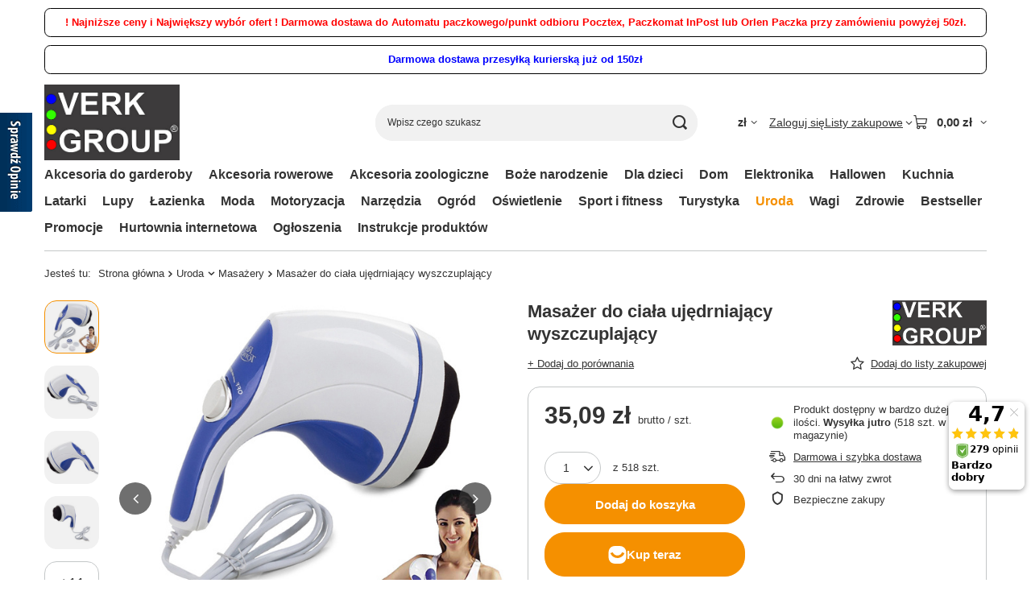

--- FILE ---
content_type: text/html; charset=utf-8
request_url: https://verk.sklep.pl/product-pol-1003-Masazer-do-ciala-ujedrniajacy-wyszczuplajacy.html
body_size: 35386
content:
<!DOCTYPE html>
<html lang="pl" class="--vat --gross " ><head><link rel="preload" as="image" fetchpriority="high" href="/hpeciai/79efbea054ec4cd0ac00f3628cd69967/pol_pm_Masazer-do-ciala-ujedrniajacy-wyszczuplajacy-1003_1.jpg"><meta name="viewport" content="initial-scale = 1.0, maximum-scale = 5.0, width=device-width, viewport-fit=cover"><meta http-equiv="Content-Type" content="text/html; charset=utf-8"><meta http-equiv="X-UA-Compatible" content="IE=edge"><title>Masażer do ciała ujędrniający wyszczuplający  | Uroda \ Masażery | verk.sklep.pl</title><meta name="keywords" content=""><meta name="description" content="Masażer do ciała ujędrniający wyszczuplający  | Uroda \ Masażery | verk.sklep.pl"><link rel="icon" href="/gfx/pol/favicon.ico"><meta name="theme-color" content="#f59000"><meta name="msapplication-navbutton-color" content="#f59000"><meta name="apple-mobile-web-app-status-bar-style" content="#f59000"><link rel="stylesheet" type="text/css" href="/gfx/pol/projector_style.css.gzip?r=1765442477"><style>
							#photos_slider[data-skeleton] .photos__link:before {
								padding-top: calc(min((600/600 * 100%), 600px));
							}
							@media (min-width: 979px) {.photos__slider[data-skeleton] .photos__figure:not(.--nav):first-child .photos__link {
								max-height: 600px;
							}}
						</style><script>var app_shop={urls:{prefix:'data="/gfx/'.replace('data="', '')+'pol/',graphql:'/graphql/v1/'},vars:{meta:{viewportContent:'initial-scale = 1.0, maximum-scale = 5.0, width=device-width, viewport-fit=cover'},priceType:'gross',priceTypeVat:true,productDeliveryTimeAndAvailabilityWithBasket:false,geoipCountryCode:'US',fairShopLogo: { enabled: false, image: '/gfx/standards/safe_light.svg'},currency:{id:'PLN',symbol:'zł',country:'pl',format:'###,##0.00',beforeValue:false,space:true,decimalSeparator:',',groupingSeparator:' '},language:{id:'pol',symbol:'pl',name:'Polski'},omnibus:{enabled:true,rebateCodeActivate:false,hidePercentageDiscounts:false,},},txt:{priceTypeText:' brutto',},fn:{},fnrun:{},files:[],graphql:{}};const getCookieByName=(name)=>{const value=`; ${document.cookie}`;const parts = value.split(`; ${name}=`);if(parts.length === 2) return parts.pop().split(';').shift();return false;};if(getCookieByName('freeeshipping_clicked')){document.documentElement.classList.remove('--freeShipping');}if(getCookieByName('rabateCode_clicked')){document.documentElement.classList.remove('--rabateCode');}function hideClosedBars(){const closedBarsArray=JSON.parse(localStorage.getItem('closedBars'))||[];if(closedBarsArray.length){const styleElement=document.createElement('style');styleElement.textContent=`${closedBarsArray.map((el)=>`#${el}`).join(',')}{display:none !important;}`;document.head.appendChild(styleElement);}}hideClosedBars();</script><meta name="robots" content="index,follow"><meta name="rating" content="general"><meta name="Author" content="VERK GROUP SIKORSKI SP.K. na bazie IdoSell (www.idosell.com/shop).">
<!-- Begin LoginOptions html -->

<style>
#client_new_social .service_item[data-name="service_Apple"]:before, 
#cookie_login_social_more .service_item[data-name="service_Apple"]:before,
.oscop_contact .oscop_login__service[data-service="Apple"]:before {
    display: block;
    height: 2.6rem;
    content: url('/gfx/standards/apple.svg?r=1743165583');
}
.oscop_contact .oscop_login__service[data-service="Apple"]:before {
    height: auto;
    transform: scale(0.8);
}
#client_new_social .service_item[data-name="service_Apple"]:has(img.service_icon):before,
#cookie_login_social_more .service_item[data-name="service_Apple"]:has(img.service_icon):before,
.oscop_contact .oscop_login__service[data-service="Apple"]:has(img.service_icon):before {
    display: none;
}
</style>

<!-- End LoginOptions html -->

<!-- Open Graph -->
<meta property="og:type" content="website"><meta property="og:url" content="https://verk.sklep.pl/product-pol-1003-Masazer-do-ciala-ujedrniajacy-wyszczuplajacy.html
"><meta property="og:title" content="Masażer do ciała ujędrniający wyszczuplający"><meta property="og:site_name" content="VERK GROUP SIKORSKI SP.K."><meta property="og:locale" content="pl_PL"><meta property="og:image" content="https://verk.sklep.pl/hpeciai/7c8bca9e67fb630b0ca02d05a524e320/pol_pl_Masazer-do-ciala-ujedrniajacy-wyszczuplajacy-1003_1.jpg"><meta property="og:image:width" content="600"><meta property="og:image:height" content="600"><link rel="manifest" href="https://verk.sklep.pl/data/include/pwa/2/manifest.json?t=3"><meta name="apple-mobile-web-app-capable" content="yes"><meta name="apple-mobile-web-app-status-bar-style" content="black"><meta name="apple-mobile-web-app-title" content="VERK GROUP Sklep internetowy"><link rel="apple-touch-icon" href="/data/include/pwa/2/icon-128.png"><link rel="apple-touch-startup-image" href="/data/include/pwa/2/logo-512.png" /><meta name="msapplication-TileImage" content="/data/include/pwa/2/icon-144.png"><meta name="msapplication-TileColor" content="#2F3BA2"><meta name="msapplication-starturl" content="/"><script type="application/javascript">var _adblock = true;</script><script async src="/data/include/advertising.js"></script><script type="application/javascript">var statusPWA = {
                online: {
                    txt: "Połączono z internetem",
                    bg: "#5fa341"
                },
                offline: {
                    txt: "Brak połączenia z internetem",
                    bg: "#eb5467"
                }
            }</script><script async type="application/javascript" src="/ajax/js/pwa_online_bar.js?v=1&r=6"></script><script >
window.dataLayer = window.dataLayer || [];
window.gtag = function gtag() {
dataLayer.push(arguments);
}
gtag('consent', 'default', {
'ad_storage': 'denied',
'analytics_storage': 'denied',
'ad_personalization': 'denied',
'ad_user_data': 'denied',
'wait_for_update': 500
});

gtag('set', 'ads_data_redaction', true);
</script><script id="iaiscript_1" data-requirements="W10=" data-ga4_sel="ga4script">
window.iaiscript_1 = `<${'script'}  class='google_consent_mode_update'>
gtag('consent', 'update', {
'ad_storage': 'denied',
'analytics_storage': 'denied',
'ad_personalization': 'denied',
'ad_user_data': 'denied'
});
</${'script'}>`;
</script>
<!-- End Open Graph -->

<link rel="canonical" href="https://verk.sklep.pl/product-pol-1003-Masazer-do-ciala-ujedrniajacy-wyszczuplajacy.html" />

                <!-- Global site tag (gtag.js) -->
                <script  async src="https://www.googletagmanager.com/gtag/js?id=AW-730557746"></script>
                <script >
                    window.dataLayer = window.dataLayer || [];
                    window.gtag = function gtag(){dataLayer.push(arguments);}
                    gtag('js', new Date());
                    
                    gtag('config', 'AW-730557746', {"allow_enhanced_conversions":true});
gtag('config', 'AW-10809344210', {"allow_enhanced_conversions":true});
gtag('config', 'G-9E22HRJPJE');

                </script>
                
<!-- Begin additional html or js -->


<!--3|2|3-->
<!-- Google Tag Manager -->
<script>(function(w,d,s,l,i){w[l]=w[l]||[];w[l].push({'gtm.start':
new Date().getTime(),event:'gtm.js'});var f=d.getElementsByTagName(s)[0],
j=d.createElement(s),dl=l!='dataLayer'?'&l='+l:'';j.async=true;j.src=
'https://www.googletagmanager.com/gtm.js?id='+i+dl;f.parentNode.insertBefore(j,f);
})(window,document,'script','dataLayer','GTM-MR2DJRN');</script>
<!-- End Google Tag Manager -->

<!-- End additional html or js -->
<script>(function(w,d,s,i,dl){w._ceneo = w._ceneo || function () {
w._ceneo.e = w._ceneo.e || []; w._ceneo.e.push(arguments); };
w._ceneo.e = w._ceneo.e || [];dl=dl===undefined?"dataLayer":dl;
const f = d.getElementsByTagName(s)[0], j = d.createElement(s); j.defer = true;
j.src = "https://ssl.ceneo.pl/ct/v5/script.js?accountGuid=" + i + "&t=" +
Date.now() + (dl ? "&dl=" + dl : ""); f.parentNode.insertBefore(j, f);
})(window, document, "script", "eb39cbf9-66e6-49e5-b646-3490ddee0782");</script>
                <script>
                if (window.ApplePaySession && window.ApplePaySession.canMakePayments()) {
                    var applePayAvailabilityExpires = new Date();
                    applePayAvailabilityExpires.setTime(applePayAvailabilityExpires.getTime() + 2592000000); //30 days
                    document.cookie = 'applePayAvailability=yes; expires=' + applePayAvailabilityExpires.toUTCString() + '; path=/;secure;'
                    var scriptAppleJs = document.createElement('script');
                    scriptAppleJs.src = "/ajax/js/apple.js?v=3";
                    if (document.readyState === "interactive" || document.readyState === "complete") {
                          document.body.append(scriptAppleJs);
                    } else {
                        document.addEventListener("DOMContentLoaded", () => {
                            document.body.append(scriptAppleJs);
                        });  
                    }
                } else {
                    document.cookie = 'applePayAvailability=no; path=/;secure;'
                }
                </script>
                                <script>
                var listenerFn = function(event) {
                    if (event.origin !== "https://payment.idosell.com")
                        return;
                    
                    var isString = (typeof event.data === 'string' || event.data instanceof String);
                    if (!isString) return;
                    try {
                        var eventData = JSON.parse(event.data);
                    } catch (e) {
                        return;
                    }
                    if (!eventData) { return; }                                            
                    if (eventData.isError) { return; }
                    if (eventData.action != 'isReadyToPay') {return; }
                    
                    if (eventData.result.result && eventData.result.paymentMethodPresent) {
                        var googlePayAvailabilityExpires = new Date();
                        googlePayAvailabilityExpires.setTime(googlePayAvailabilityExpires.getTime() + 2592000000); //30 days
                        document.cookie = 'googlePayAvailability=yes; expires=' + googlePayAvailabilityExpires.toUTCString() + '; path=/;secure;'
                    } else {
                        document.cookie = 'googlePayAvailability=no; path=/;secure;'
                    }                                            
                }     
                if (!window.isAdded)
                {                                        
                    if (window.oldListener != null) {
                         window.removeEventListener('message', window.oldListener);
                    }                        
                    window.addEventListener('message', listenerFn);
                    window.oldListener = listenerFn;                                      
                       
                    const iframe = document.createElement('iframe');
                    iframe.src = "https://payment.idosell.com/assets/html/checkGooglePayAvailability.html?origin=https%3A%2F%2Fverk.sklep.pl";
                    iframe.style.display = 'none';                                            

                    if (document.readyState === "interactive" || document.readyState === "complete") {
                          if (!window.isAdded) {
                              window.isAdded = true;
                              document.body.append(iframe);
                          }
                    } else {
                        document.addEventListener("DOMContentLoaded", () => {
                            if (!window.isAdded) {
                              window.isAdded = true;
                              document.body.append(iframe);
                          }
                        });  
                    }  
                }
                </script>
                <script>let paypalDate = new Date();
                    paypalDate.setTime(paypalDate.getTime() + 86400000);
                    document.cookie = 'payPalAvailability_PLN=-1; expires=' + paypalDate.getTime() + '; path=/; secure';
                </script><script src="/data/gzipFile/expressCheckout.js.gz"></script><script src="/inPost/inpostPayNew.js"></script><script type="text/javascript" src="/expressCheckout/smileCheckout.php?v=3"></script><style>express-checkout:not(:defined){-webkit-appearance:none;background:0 0;display:block !important;outline:0;width:100%;min-height:48px;position:relative}</style></head><body>
<!-- Begin additional html or js -->


<!--4|2|3-->
<!-- Google Tag Manager (noscript) -->
<noscript><iframe src="https://www.googletagmanager.com/ns.html?id=GTM-MR2DJRN"
height="0" width="0" style="display:none;visibility:hidden"></iframe></noscript>
<!-- End Google Tag Manager (noscript) -->

<!-- End additional html or js -->
<div id="container" class="projector_page container max-width-1200"><header class=" commercial_banner"><script class="ajaxLoad">app_shop.vars.vat_registered="true";app_shop.vars.currency_format="###,##0.00";app_shop.vars.currency_before_value=false;app_shop.vars.currency_space=true;app_shop.vars.symbol="zł";app_shop.vars.id="PLN";app_shop.vars.baseurl="http://verk.sklep.pl/";app_shop.vars.sslurl="https://verk.sklep.pl/";app_shop.vars.curr_url="%2Fproduct-pol-1003-Masazer-do-ciala-ujedrniajacy-wyszczuplajacy.html";var currency_decimal_separator=',';var currency_grouping_separator=' ';app_shop.vars.blacklist_extension=["exe","com","swf","js","php"];app_shop.vars.blacklist_mime=["application/javascript","application/octet-stream","message/http","text/javascript","application/x-deb","application/x-javascript","application/x-shockwave-flash","application/x-msdownload"];app_shop.urls.contact="/contact-pol.html";</script><div id="viewType" style="display:none"></div><div id="menu_skip" class="menu_skip"><a href="#layout" class="btn --outline --medium menu_skip__link --layout">Przejdź do zawartości strony</a><a href="#menu_categories" class="btn --outline --medium menu_skip__link --menu">Przejdź do kategorii</a></div><div class="bars_top bars"><div class="bars__item" id="bar41" style="--background-color:#ffffff;--border-color:#000000;--font-color:#ff0000;"><div class="bars__wrapper"><div class="bars__content"> <strong>! Najniższe ceny i Największy wybór ofert ! Darmowa dostawa do Automatu paczkowego/punkt odbioru Pocztex, Paczkomat InPost lub Orlen Paczka przy zamówieniu powyżej 50zł.</strong></div></div></div><div class="bars__item" id="bar62" style="--background-color:#ffffff;--border-color:#000000;--font-color:#0000ff;"><div class="bars__wrapper"><div class="bars__content"> <strong>Darmowa dostawa przesyłką kurierską już od 150zł</strong></div></div></div></div><script>document.documentElement.style.setProperty('--bars-height',`${document.querySelector('.bars_top').offsetHeight}px`);</script><div id="logo" class="d-flex align-items-center" data-bg="/data/gfx/mask/pol/top_2_big.png"><a href="https://verk.sklep.pl" target="_self" aria-label="Logo sklepu"><img src="/data/gfx/mask/pol/logo_2_big.jpg" alt="" width="370" height="209"></a></div><form action="https://verk.sklep.pl/search.php" method="get" id="menu_search" class="menu_search"><a href="#showSearchForm" class="menu_search__mobile" aria-label="Szukaj"></a><div class="menu_search__block"><div class="menu_search__item --input"><input class="menu_search__input" type="text" name="text" autocomplete="off" placeholder="Wpisz czego szukasz" aria-label="Wpisz czego szukasz"><button class="menu_search__submit" type="submit" aria-label="Szukaj"></button></div><div class="menu_search__item --results search_result"></div></div></form><div id="menu_top" class="menu_top"><div id="menu_settings" class="align-items-center justify-content-center justify-content-lg-end"><div class="open_trigger hover__wrapper --hover_touch" tabindex="0" aria-label="Kliknij, aby zmienić walutę"><span class="d-none d-md-inline-block flag_txt">zł</span><i class="icon-angle-down d-none d-md-inline-block"></i><form class="hover__element --right" action="https://verk.sklep.pl/settings.php" method="post"><ul><li><div class="form-group"><span for="menu_settings_curr">Waluta</span><div class="select-after"><select class="form-control" name="curr" id="menu_settings_curr" aria-label="Waluta"><option value="PLN" selected>zł</option><option value="EUR">€ (1 zł = 0.2389€)
																</option></select></div></div></li><li class="buttons"><button class="btn --solid --large" type="submit">
									Zastosuj zmiany
								</button></li></ul></form></div></div><div class="account_links"><a class="account_links__item" href="https://verk.sklep.pl/login.php"><span class="account_links__text --logged-out">Zaloguj się</span></a></div><div class="shopping_list_top hover__wrapper" data-empty="true"><a href="https://verk.sklep.pl/pl/shoppinglist/" class="wishlist_link slt_link --empty" aria-label="Listy zakupowe"><span class="slt_link__text">Listy zakupowe</span></a><div class="slt_lists hover__element"><ul class="slt_lists__nav"><li class="slt_lists__nav_item" data-list_skeleton="true" data-list_id="true" data-shared="true"><a href="#" class="slt_lists__nav_link" data-list_href="true"><span class="slt_lists__nav_name" data-list_name="true"></span><span class="slt_lists__count" data-list_count="true">0</span></a></li><li class="slt_lists__nav_item --empty"><a class="slt_lists__nav_link --empty" href="https://verk.sklep.pl/pl/shoppinglist/"><span class="slt_lists__nav_name" data-list_name="true">Lista zakupowa</span><span class="slt_lists__count" data-list_count="true">0</span></a></li></ul></div></div><div id="menu_basket" class="top_basket hover__wrapper --skeleton --mobile_hide"><a class="top_basket__sub" title="Przejdź do koszyka" href="/basketedit.php" aria-label="Wartość koszyka: 0,00 zł"><span class="badge badge-info"></span><strong class="top_basket__price">0,00 zł</strong></a><div class="top_basket__express_checkout_container"><express-checkout type="basket"></express-checkout></div><script>
        app_shop.vars.cache_html = true;
      </script><div class="top_basket__details hover__element --skeleton"><div class="top_basket__skeleton --name"></div><div class="top_basket__skeleton --product"></div><div class="top_basket__skeleton --product"></div><div class="top_basket__skeleton --product --last"></div><div class="top_basket__skeleton --sep"></div><div class="top_basket__skeleton --summary"></div></div></div><template id="top_basket_product"><div class="top_basket__product"><a class="top_basket__img" title=""><picture><source type="image/webp" srcset=""></source><img src="" alt=""></picture></a><a class="top_basket__link" title=""></a><div class="top_basket__prices"><span class="top_basket__price"></span><span class="top_basket__unit"></span><span class="top_basket__vat"></span></div></div></template><template id="top_basket_summary"><div class="top_basket__summary_shipping_free"><span class="top_basket__summary_label --freeshipping_limit">Do darmowej dostawy brakuje <span class="top_basket__summary_value"></span></span><span class="progress_bar"><span class="progress_bar__value"></span></span></div><div class="top_basket__summary_item --worth"><span class="top_basket__summary_label">Wartość zamówienia:</span><b class="top_basket__summary_value"></b></div><div class="top_basket__summary_item --shipping"><span class="top_basket__summary_label">Koszt przesyłki:</span><b class="top_basket__summary_value"></b></div><div class="top_basket__buttons"><a class="btn --solid --large" data-ec-class="btn --outline --large" title="Przejdź do koszyka" href="/basketedit.php">
        Przejdź do koszyka
      </a><div id="top_basket__express_checkout_placeholder"></div></div></template><template id="top_basket_details"><div class="top_basket__details hover__element"><div class="top_basket__details_sub"><div class="headline"><span class="headline__name">Twój koszyk (<span class="top_basket__count"></span>)</span></div><div class="top_basket__products"></div><div class="top_basket__summary"></div></div></div></template></div><nav id="menu_categories" class="wide" aria-label="Kategorie główne"><button type="button" class="navbar-toggler" aria-label="Menu"><i class="icon-reorder"></i></button><div class="navbar-collapse" id="menu_navbar"><ul class="navbar-nav mx-md-n2"><li class="nav-item"><span class="nav-link-wrapper"><a  href="/pol_m_Akcesoria-do-garderoby-1244.html" target="_self" title="Akcesoria do garderoby" class="nav-link --l1" >Akcesoria do garderoby</a><button class="nav-link-expand" type="button" aria-label="Akcesoria do garderoby, Menu"></button></span><ul class="navbar-subnav"><li class="nav-header"><a href="#backLink" class="nav-header__backLink" aria-label="Wróć"><i class="icon-angle-left"></i></a><a  href="/pol_m_Akcesoria-do-garderoby-1244.html" target="_self" title="Akcesoria do garderoby" class="nav-link --l1" >Akcesoria do garderoby</a></li><li class="nav-item empty"><a  href="/pol_m_Akcesoria-do-garderoby_Organizery-do-szuflad-1266.html" target="_self" title="Organizery do szuflad" class="nav-link --l2" >Organizery do szuflad</a></li><li class="nav-item empty"><a  href="/pol_m_Akcesoria-do-garderoby_Pojemniki-do-szafy-1267.html" target="_self" title="Pojemniki do szafy" class="nav-link --l2" >Pojemniki do szafy</a></li><li class="nav-item empty"><a  href="/pol_m_Akcesoria-do-garderoby_Pokrowce-na-ubrania-1268.html" target="_self" title="Pokrowce na ubrania" class="nav-link --l2" >Pokrowce na ubrania</a></li><li class="nav-item empty"><a  href="/pol_m_Akcesoria-do-garderoby_Wieszaki-1269.html" target="_self" title="Wieszaki" class="nav-link --l2" >Wieszaki</a></li><li class="nav-item empty"><a  href="/pol_m_Akcesoria-do-garderoby_Worki-prozniowe-1270.html" target="_self" title="Worki próżniowe" class="nav-link --l2" >Worki próżniowe</a></li><li class="nav-item empty"><a  href="/pol_m_Akcesoria-do-garderoby_Pozostale-1271.html" target="_self" title="Pozostałe" class="nav-link --l2" >Pozostałe</a></li></ul></li><li class="nav-item"><span class="nav-link-wrapper"><a  href="/pol_m_Akcesoria-rowerowe-1245.html" target="_self" title="Akcesoria rowerowe" class="nav-link --l1" >Akcesoria rowerowe</a><button class="nav-link-expand" type="button" aria-label="Akcesoria rowerowe, Menu"></button></span><ul class="navbar-subnav"><li class="nav-header"><a href="#backLink" class="nav-header__backLink" aria-label="Wróć"><i class="icon-angle-left"></i></a><a  href="/pol_m_Akcesoria-rowerowe-1245.html" target="_self" title="Akcesoria rowerowe" class="nav-link --l1" >Akcesoria rowerowe</a></li><li class="nav-item empty"><a  href="/pol_m_Akcesoria-rowerowe_Akcesoria-1572.html" target="_self" title="Akcesoria" class="nav-link --l2" >Akcesoria</a></li><li class="nav-item empty"><a  href="/pol_m_Akcesoria-rowerowe_Czesci-1573.html" target="_self" title="Części" class="nav-link --l2" >Części</a></li><li class="nav-item empty"><a  href="/pol_m_Akcesoria-rowerowe_Dzwonki-1272.html" target="_self" title="Dzwonki" class="nav-link --l2" >Dzwonki</a></li><li class="nav-item empty"><a  href="/pol_m_Akcesoria-rowerowe_Kosze-1575.html" target="_self" title="Kosze" class="nav-link --l2" >Kosze</a></li><li class="nav-item empty"><a  href="/pol_m_Akcesoria-rowerowe_Liczniki-1273.html" target="_self" title="Liczniki" class="nav-link --l2" >Liczniki</a></li><li class="nav-item empty"><a  href="/pol_m_Akcesoria-rowerowe_Lusterka-1574.html" target="_self" title="Lusterka" class="nav-link --l2" >Lusterka</a></li><li class="nav-item empty"><a  href="/pol_m_Akcesoria-rowerowe_Narzedzia-1274.html" target="_self" title="Narzędzia" class="nav-link --l2" >Narzędzia</a></li><li class="nav-item empty"><a  href="/pol_m_Akcesoria-rowerowe_Oswietlenie-1275.html" target="_self" title="Oświetlenie" class="nav-link --l2" >Oświetlenie</a></li><li class="nav-item empty"><a  href="/pol_m_Akcesoria-rowerowe_Siodelka-1276.html" target="_self" title="Siodełka" class="nav-link --l2" >Siodełka</a></li><li class="nav-item empty"><a  href="/pol_m_Akcesoria-rowerowe_Torby-i-sakwy-1277.html" target="_self" title="Torby i sakwy" class="nav-link --l2" >Torby i sakwy</a></li><li class="nav-item empty"><a  href="/pol_m_Akcesoria-rowerowe_Uchwyty-1278.html" target="_self" title="Uchwyty" class="nav-link --l2" >Uchwyty</a></li><li class="nav-item empty"><a  href="/pol_m_Akcesoria-rowerowe_Wieszaki-i-stojaki-1279.html" target="_self" title="Wieszaki i stojaki" class="nav-link --l2" >Wieszaki i stojaki</a></li><li class="nav-item empty"><a  href="/pol_m_Akcesoria-rowerowe_Zabezpieczenia-1280.html" target="_self" title="Zabezpieczenia" class="nav-link --l2" >Zabezpieczenia</a></li><li class="nav-item empty"><a  href="/pol_m_Akcesoria-rowerowe_Pozostale-1281.html" target="_self" title="Pozostałe" class="nav-link --l2" >Pozostałe</a></li></ul></li><li class="nav-item"><span class="nav-link-wrapper"><a  href="/pol_m_Akcesoria-zoologiczne-1246.html" target="_self" title="Akcesoria zoologiczne" class="nav-link --l1" >Akcesoria zoologiczne</a><button class="nav-link-expand" type="button" aria-label="Akcesoria zoologiczne, Menu"></button></span><ul class="navbar-subnav"><li class="nav-header"><a href="#backLink" class="nav-header__backLink" aria-label="Wróć"><i class="icon-angle-left"></i></a><a  href="/pol_m_Akcesoria-zoologiczne-1246.html" target="_self" title="Akcesoria zoologiczne" class="nav-link --l1" >Akcesoria zoologiczne</a></li><li class="nav-item empty"><a  href="/pol_m_Akcesoria-zoologiczne_Budy-1282.html" target="_self" title="Budy" class="nav-link --l2" >Budy</a></li><li class="nav-item empty"><a  href="/pol_m_Akcesoria-zoologiczne_Drapaki-1283.html" target="_self" title="Drapaki" class="nav-link --l2" >Drapaki</a></li><li class="nav-item empty"><a  href="/pol_m_Akcesoria-zoologiczne_Higiena-1284.html" target="_self" title="Higiena" class="nav-link --l2" >Higiena</a></li><li class="nav-item empty"><a  href="/pol_m_Akcesoria-zoologiczne_Kuwety-1285.html" target="_self" title="Kuwety" class="nav-link --l2" >Kuwety</a></li><li class="nav-item empty"><a  href="/pol_m_Akcesoria-zoologiczne_Maty-i-legowiska-1286.html" target="_self" title="Maty i legowiska" class="nav-link --l2" >Maty i legowiska</a></li><li class="nav-item empty"><a  href="/pol_m_Akcesoria-zoologiczne_Miski-1287.html" target="_self" title="Miski" class="nav-link --l2" >Miski</a></li><li class="nav-item empty"><a  href="/pol_m_Akcesoria-zoologiczne_Obroze-1288.html" target="_self" title="Obroże" class="nav-link --l2" >Obroże</a></li><li class="nav-item empty"><a  href="/pol_m_Akcesoria-zoologiczne_Smycze-automatyczne-1289.html" target="_self" title="Smycze automatyczne" class="nav-link --l2" >Smycze automatyczne</a></li><li class="nav-item empty"><a  href="/pol_m_Akcesoria-zoologiczne_Smycze-tradycyjne-1290.html" target="_self" title="Smycze tradycyjne" class="nav-link --l2" >Smycze tradycyjne</a></li><li class="nav-item empty"><a  href="/pol_m_Akcesoria-zoologiczne_Smycze-z-szelkami-1291.html" target="_self" title="Smycze z szelkami" class="nav-link --l2" >Smycze z szelkami</a></li><li class="nav-item empty"><a  href="/pol_m_Akcesoria-zoologiczne_Szczotki-i-grzebienie-1292.html" target="_self" title="Szczotki i grzebienie" class="nav-link --l2" >Szczotki i grzebienie</a></li><li class="nav-item empty"><a  href="/pol_m_Akcesoria-zoologiczne_Szelki-1293.html" target="_self" title="Szelki" class="nav-link --l2" >Szelki</a></li><li class="nav-item empty"><a  href="/pol_m_Akcesoria-zoologiczne_Transportery-1294.html" target="_self" title="Transportery" class="nav-link --l2" >Transportery</a></li><li class="nav-item empty"><a  href="/pol_m_Akcesoria-zoologiczne_Trymery-1295.html" target="_self" title="Trymery" class="nav-link --l2" >Trymery</a></li><li class="nav-item empty"><a  href="/pol_m_Akcesoria-zoologiczne_Zabawki-1296.html" target="_self" title="Zabawki" class="nav-link --l2" >Zabawki</a></li><li class="nav-item empty"><a  href="/pol_m_Akcesoria-zoologiczne_Pozostale-1297.html" target="_self" title="Pozostałe" class="nav-link --l2" >Pozostałe</a></li></ul></li><li class="nav-item"><span class="nav-link-wrapper"><a  href="/pol_m_Boze-narodzenie-1247.html" target="_self" title="Boże narodzenie" class="nav-link --l1" >Boże narodzenie</a><button class="nav-link-expand" type="button" aria-label="Boże narodzenie, Menu"></button></span><ul class="navbar-subnav"><li class="nav-header"><a href="#backLink" class="nav-header__backLink" aria-label="Wróć"><i class="icon-angle-left"></i></a><a  href="/pol_m_Boze-narodzenie-1247.html" target="_self" title="Boże narodzenie" class="nav-link --l1" >Boże narodzenie</a></li><li class="nav-item empty"><a  href="/pol_m_Boze-narodzenie_Bombki-choinkowe-1298.html" target="_self" title="Bombki choinkowe" class="nav-link --l2" >Bombki choinkowe</a></li><li class="nav-item empty"><a  href="/pol_m_Boze-narodzenie_Figurki-1299.html" target="_self" title="Figurki" class="nav-link --l2" >Figurki</a></li><li class="nav-item empty"><a  href="/pol_m_Boze-narodzenie_Girlandy-1300.html" target="_self" title="Girlandy" class="nav-link --l2" >Girlandy</a></li><li class="nav-item empty"><a  href="/pol_m_Boze-narodzenie_Lampki-choinkowe-1301.html" target="_self" title="Lampki choinkowe" class="nav-link --l2" >Lampki choinkowe</a></li><li class="nav-item empty"><a  href="/pol_m_Boze-narodzenie_Lancuchy-choinkowe-1529.html" target="_self" title="Łańcuchy choinkowe" class="nav-link --l2" >Łańcuchy choinkowe</a></li><li class="nav-item empty"><a  href="/pol_m_Boze-narodzenie_Ozdoby-okien-1302.html" target="_self" title="Ozdoby okien" class="nav-link --l2" >Ozdoby okien</a></li><li class="nav-item empty"><a  href="/pol_m_Boze-narodzenie_Projektory-1303.html" target="_self" title="Projektory" class="nav-link --l2" >Projektory</a></li><li class="nav-item empty"><a  href="/pol_m_Boze-narodzenie_Stroje-1304.html" target="_self" title="Stroje" class="nav-link --l2" >Stroje</a></li><li class="nav-item empty"><a  href="/pol_m_Boze-narodzenie_Wystroj-wnetrz-1305.html" target="_self" title="Wystrój wnętrz" class="nav-link --l2" >Wystrój wnętrz</a></li><li class="nav-item empty"><a  href="/pol_m_Boze-narodzenie_Pozostale-1306.html" target="_self" title="Pozostałe" class="nav-link --l2" >Pozostałe</a></li></ul></li><li class="nav-item"><span class="nav-link-wrapper"><a  href="/pol_m_Dla-dzieci-1248.html" target="_self" title="Dla dzieci" class="nav-link --l1" >Dla dzieci</a><button class="nav-link-expand" type="button" aria-label="Dla dzieci, Menu"></button></span><ul class="navbar-subnav"><li class="nav-header"><a href="#backLink" class="nav-header__backLink" aria-label="Wróć"><i class="icon-angle-left"></i></a><a  href="/pol_m_Dla-dzieci-1248.html" target="_self" title="Dla dzieci" class="nav-link --l1" >Dla dzieci</a></li><li class="nav-item empty"><a  href="/pol_m_Dla-dzieci_Haft-diamentowy-1307.html" target="_self" title="Haft diamentowy" class="nav-link --l2" >Haft diamentowy</a></li><li class="nav-item empty"><a  href="/pol_m_Dla-dzieci_Skarbonki-1311.html" target="_self" title="Skarbonki" class="nav-link --l2" >Skarbonki</a></li><li class="nav-item empty"><a  href="/pol_m_Dla-dzieci_Tablety-graficzne-1312.html" target="_self" title="Tablety graficzne" class="nav-link --l2" >Tablety graficzne</a></li><li class="nav-item empty"><a  href="/pol_m_Dla-dzieci_Zabawki-1313.html" target="_self" title="Zabawki" class="nav-link --l2" >Zabawki</a></li><li class="nav-item empty"><a  href="/pol_m_Dla-dzieci_Zestawy-artystyczne-1314.html" target="_self" title="Zestawy artystyczne" class="nav-link --l2" >Zestawy artystyczne</a></li><li class="nav-item empty"><a  href="/pol_m_Dla-dzieci_Pozostale-1315.html" target="_self" title="Pozostałe" class="nav-link --l2" >Pozostałe</a></li></ul></li><li class="nav-item"><span class="nav-link-wrapper"><a  href="/pol_m_Dom-1249.html" target="_self" title="Dom" class="nav-link --l1" >Dom</a><button class="nav-link-expand" type="button" aria-label="Dom, Menu"></button></span><ul class="navbar-subnav"><li class="nav-header"><a href="#backLink" class="nav-header__backLink" aria-label="Wróć"><i class="icon-angle-left"></i></a><a  href="/pol_m_Dom-1249.html" target="_self" title="Dom" class="nav-link --l1" >Dom</a></li><li class="nav-item empty"><a  href="/pol_m_Dom_Akcesoria-do-mebli-1316.html" target="_self" title="Akcesoria do mebli" class="nav-link --l2" >Akcesoria do mebli</a></li><li class="nav-item empty"><a  href="/pol_m_Dom_Budziki-1317.html" target="_self" title="Budziki" class="nav-link --l2" >Budziki</a></li><li class="nav-item empty"><a  href="/pol_m_Dom_Dzwonki-1318.html" target="_self" title="Dzwonki" class="nav-link --l2" >Dzwonki</a></li><li class="nav-item empty"><a  href="/pol_m_Dom_Fotele-1319.html" target="_self" title="Fotele" class="nav-link --l2" >Fotele</a></li><li class="nav-item empty"><a  href="/pol_m_Dom_Kasetki-1321.html" target="_self" title="Kasetki" class="nav-link --l2" >Kasetki</a></li><li class="nav-item empty"><a  href="/pol_m_Dom_Klimatyzatory-i-wentylatory-1322.html" target="_self" title="Klimatyzatory i wentylatory" class="nav-link --l2" >Klimatyzatory i wentylatory</a></li><li class="nav-item empty"><a  href="/pol_m_Dom_Kwietniki-1549.html" target="_self" title="Kwietniki" class="nav-link --l2" >Kwietniki</a></li><li class="nav-item empty"><a  href="/pol_m_Dom_Lampy-owadobojcze-1323.html" target="_self" title="Lampy owadobójcze" class="nav-link --l2" >Lampy owadobójcze</a></li><li class="nav-item empty"><a  href="/pol_m_Dom_Lapki-na-muchy-1324.html" target="_self" title="Łapki na muchy" class="nav-link --l2" >Łapki na muchy</a></li><li class="nav-item empty"><a  href="/pol_m_Dom_Meble-1325.html" target="_self" title="Meble" class="nav-link --l2" >Meble</a></li><li class="nav-item empty"><a  href="/pol_m_Dom_Miski-i-miednice-1326.html" target="_self" title="Miski i miednice" class="nav-link --l2" >Miski i miednice</a></li><li class="nav-item empty"><a  href="/pol_m_Dom_Moskitiery-1327.html" target="_self" title="Moskitiery" class="nav-link --l2" >Moskitiery</a></li><li class="nav-item empty"><a  href="/pol_m_Dom_Odkurzacze-1560.html" target="_self" title="Odkurzacze" class="nav-link --l2" >Odkurzacze</a></li><li class="nav-item empty"><a  href="/pol_m_Dom_Organizery-na-biurko-1329.html" target="_self" title="Organizery na biurko" class="nav-link --l2" >Organizery na biurko</a></li><li class="nav-item empty"><a  href="/pol_m_Dom_Polki-na-buty-1331.html" target="_self" title="Półki na buty" class="nav-link --l2" >Półki na buty</a></li><li class="nav-item empty"><a  href="/pol_m_Dom_Skrzynki-na-listy-1332.html" target="_self" title="Skrzynki na listy" class="nav-link --l2" >Skrzynki na listy</a></li><li class="nav-item empty"><a  href="/pol_m_Dom_Suszarki-na-pranie-1333.html" target="_self" title="Suszarki na pranie" class="nav-link --l2" >Suszarki na pranie</a></li><li class="nav-item empty"><a  href="/pol_m_Dom_Szczotki-i-zmiotki-1334.html" target="_self" title="Szczotki i zmiotki" class="nav-link --l2" >Szczotki i zmiotki</a></li><li class="nav-item empty"><a  href="/pol_m_Dom_Termometry-1335.html" target="_self" title="Termometry" class="nav-link --l2" >Termometry</a></li><li class="nav-item empty"><a  href="/pol_m_Dom_Uchwyty-na-szczotki-1336.html" target="_self" title="Uchwyty na szczotki" class="nav-link --l2" >Uchwyty na szczotki</a></li><li class="nav-item empty"><a  href="/pol_m_Dom_Wiaderka-1337.html" target="_self" title="Wiaderka" class="nav-link --l2" >Wiaderka</a></li><li class="nav-item empty"><a  href="/pol_m_Dom_Wozki-na-zakupy-1338.html" target="_self" title="Wózki na zakupy" class="nav-link --l2" >Wózki na zakupy</a></li><li class="nav-item empty"><a  href="/pol_m_Dom_Zegary-1339.html" target="_self" title="Zegary" class="nav-link --l2" >Zegary</a></li><li class="nav-item empty"><a  href="/pol_m_Dom_Pozostale-1340.html" target="_self" title="Pozostałe" class="nav-link --l2" >Pozostałe</a></li></ul></li><li class="nav-item"><span class="nav-link-wrapper"><a  href="/pol_m_Elektronika-1250.html" target="_self" title="Elektronika" class="nav-link --l1" >Elektronika</a><button class="nav-link-expand" type="button" aria-label="Elektronika, Menu"></button></span><ul class="navbar-subnav"><li class="nav-header"><a href="#backLink" class="nav-header__backLink" aria-label="Wróć"><i class="icon-angle-left"></i></a><a  href="/pol_m_Elektronika-1250.html" target="_self" title="Elektronika" class="nav-link --l1" >Elektronika</a></li><li class="nav-item empty"><a  href="/pol_m_Elektronika_Akcesoria-sieciowe-1341.html" target="_self" title="Akcesoria sieciowe" class="nav-link --l2" >Akcesoria sieciowe</a></li><li class="nav-item empty"><a  href="/pol_m_Elektronika_Akumulatory-1342.html" target="_self" title="Akumulatory" class="nav-link --l2" >Akumulatory</a></li><li class="nav-item empty"><a  href="/pol_m_Elektronika_Atrapy-kamer-1343.html" target="_self" title="Atrapy kamer" class="nav-link --l2" >Atrapy kamer</a></li><li class="nav-item empty"><a  href="/pol_m_Elektronika_Glosniki-1344.html" target="_self" title="Głośniki" class="nav-link --l2" >Głośniki</a></li><li class="nav-item empty"><a  href="/pol_m_Elektronika_Huby-1345.html" target="_self" title="Huby" class="nav-link --l2" >Huby</a></li><li class="nav-item empty"><a  href="/pol_m_Elektronika_Kable-i-przewody-1346.html" target="_self" title="Kable i przewody" class="nav-link --l2" >Kable i przewody</a></li><li class="nav-item empty"><a  href="/pol_m_Elektronika_Kalkulatory-1347.html" target="_self" title="Kalkulatory" class="nav-link --l2" >Kalkulatory</a></li><li class="nav-item empty"><a  href="/pol_m_Elektronika_Kamery-1348.html" target="_self" title="Kamery" class="nav-link --l2" >Kamery</a></li><li class="nav-item empty"><a  href="/pol_m_Elektronika_Klawiatury-1349.html" target="_self" title="Klawiatury" class="nav-link --l2" >Klawiatury</a></li><li class="nav-item empty"><a  href="/pol_m_Elektronika_Ladowarki-1350.html" target="_self" title="Ładowarki" class="nav-link --l2" >Ładowarki</a></li><li class="nav-item empty"><a  href="/pol_m_Elektronika_Myszki-1351.html" target="_self" title="Myszki" class="nav-link --l2" >Myszki</a></li><li class="nav-item empty"><a  href="/pol_m_Elektronika_Organizery-do-kabli-1352.html" target="_self" title="Organizery do kabli" class="nav-link --l2" >Organizery do kabli</a></li><li class="nav-item empty"><a  href="/pol_m_Elektronika_Podkladki-pod-mysz-1353.html" target="_self" title="Podkładki pod mysz" class="nav-link --l2" >Podkładki pod mysz</a></li><li class="nav-item empty"><a  href="/pol_m_Elektronika_Podstawki-pod-laptopa-1354.html" target="_self" title="Podstawki pod laptopa" class="nav-link --l2" >Podstawki pod laptopa</a></li><li class="nav-item empty"><a  href="/pol_m_Elektronika_Przejsciowki-1355.html" target="_self" title="Przejściówki" class="nav-link --l2" >Przejściówki</a></li><li class="nav-item empty"><a  href="/pol_m_Elektronika_Radia-1546.html" target="_self" title="Radia" class="nav-link --l2" >Radia</a></li><li class="nav-item empty"><a  href="/pol_m_Elektronika_Sluchawki-1356.html" target="_self" title="Słuchawki" class="nav-link --l2" >Słuchawki</a></li><li class="nav-item empty"><a  href="/pol_m_Elektronika_Uchwyty-i-stojaki-1357.html" target="_self" title="Uchwyty i stojaki" class="nav-link --l2" >Uchwyty i stojaki</a></li><li class="nav-item empty"><a  href="/pol_m_Elektronika_Pozostale-1358.html" target="_self" title="Pozostałe" class="nav-link --l2" >Pozostałe</a></li></ul></li><li class="nav-item"><span class="nav-link-wrapper"><a  href="/pol_m_Hallowen-1251.html" target="_self" title="Hallowen" class="nav-link --l1" >Hallowen</a><button class="nav-link-expand" type="button" aria-label="Hallowen, Menu"></button></span><ul class="navbar-subnav"><li class="nav-header"><a href="#backLink" class="nav-header__backLink" aria-label="Wróć"><i class="icon-angle-left"></i></a><a  href="/pol_m_Hallowen-1251.html" target="_self" title="Hallowen" class="nav-link --l1" >Hallowen</a></li><li class="nav-item empty"><a  href="/pol_m_Hallowen_Akcesoria-do-przebran-1359.html" target="_self" title="Akcesoria do przebrań" class="nav-link --l2" >Akcesoria do przebrań</a></li><li class="nav-item empty"><a  href="/pol_m_Hallowen_Maski-1360.html" target="_self" title="Maski" class="nav-link --l2" >Maski</a></li><li class="nav-item empty"><a  href="/pol_m_Hallowen_Stroje-1361.html" target="_self" title="Stroje" class="nav-link --l2" >Stroje</a></li><li class="nav-item empty"><a  href="/pol_m_Hallowen_Wystroj-wnetrz-1362.html" target="_self" title="Wystrój wnętrz" class="nav-link --l2" >Wystrój wnętrz</a></li></ul></li><li class="nav-item"><span class="nav-link-wrapper"><a  href="/pol_m_Kuchnia-1252.html" target="_self" title="Kuchnia" class="nav-link --l1" >Kuchnia</a><button class="nav-link-expand" type="button" aria-label="Kuchnia, Menu"></button></span><ul class="navbar-subnav"><li class="nav-header"><a href="#backLink" class="nav-header__backLink" aria-label="Wróć"><i class="icon-angle-left"></i></a><a  href="/pol_m_Kuchnia-1252.html" target="_self" title="Kuchnia" class="nav-link --l1" >Kuchnia</a></li><li class="nav-item empty"><a  href="/pol_m_Kuchnia_AGD-1552.html" target="_self" title="AGD" class="nav-link --l2" >AGD</a></li><li class="nav-item empty"><a  href="/pol_m_Kuchnia_Dozowniki-na-plyn-1363.html" target="_self" title="Dozowniki na płyn" class="nav-link --l2" >Dozowniki na płyn</a></li><li class="nav-item empty"><a  href="/pol_m_Kuchnia_Filtry-na-kran-1364.html" target="_self" title="Filtry na kran" class="nav-link --l2" >Filtry na kran</a></li><li class="nav-item empty"><a  href="/pol_m_Kuchnia_Garnki-i-patelnie-1365.html" target="_self" title="Garnki i patelnie" class="nav-link --l2" >Garnki i patelnie</a></li><li class="nav-item empty"><a  href="/pol_m_Kuchnia_Kapsulki-do-kawy-1366.html" target="_self" title="Kapsułki do kawy" class="nav-link --l2" >Kapsułki do kawy</a></li><li class="nav-item empty"><a  href="/pol_m_Kuchnia_Kawiarki-1367.html" target="_self" title="Kawiarki" class="nav-link --l2" >Kawiarki</a></li><li class="nav-item empty"><a  href="/pol_m_Kuchnia_Minutniki-1368.html" target="_self" title="Minutniki" class="nav-link --l2" >Minutniki</a></li><li class="nav-item empty"><a  href="/pol_m_Kuchnia_Mlynki-1369.html" target="_self" title="Młynki" class="nav-link --l2" >Młynki</a></li><li class="nav-item empty"><a  href="/pol_m_Kuchnia_Obieraczki-1370.html" target="_self" title="Obieraczki" class="nav-link --l2" >Obieraczki</a></li><li class="nav-item empty"><a  href="/pol_m_Kuchnia_Organizery-1371.html" target="_self" title="Organizery" class="nav-link --l2" >Organizery</a></li><li class="nav-item empty"><a  href="/pol_m_Kuchnia_Ostrzalki-do-nozy-1372.html" target="_self" title="Ostrzałki do noży" class="nav-link --l2" >Ostrzałki do noży</a></li><li class="nav-item empty"><a  href="/pol_m_Kuchnia_Otwieracze-i-korkociagi-1373.html" target="_self" title="Otwieracze i korkociągi" class="nav-link --l2" >Otwieracze i korkociągi</a></li><li class="nav-item empty"><a  href="/pol_m_Kuchnia_Perlatory-1374.html" target="_self" title="Perlatory" class="nav-link --l2" >Perlatory</a></li><li class="nav-item empty"><a  href="/pol_m_Kuchnia_Pojemniki-sniadaniowe-1577.html" target="_self" title="Pojemniki śniadaniowe" class="nav-link --l2" >Pojemniki śniadaniowe</a></li><li class="nav-item empty"><a  href="/pol_m_Kuchnia_Pompki-do-wody-1555.html" target="_self" title="Pompki do wody" class="nav-link --l2" >Pompki do wody</a></li><li class="nav-item empty"><a  href="/pol_m_Kuchnia_Polki-1375.html" target="_self" title="Półki" class="nav-link --l2" >Półki</a></li><li class="nav-item empty"><a  href="/pol_m_Kuchnia_Przechowywanie-zywnosci-1376.html" target="_self" title="Przechowywanie żywności" class="nav-link --l2" >Przechowywanie żywności</a></li><li class="nav-item empty"><a  href="/pol_m_Kuchnia_Siekacze-i-szatkownice-1377.html" target="_self" title="Siekacze i szatkownice" class="nav-link --l2" >Siekacze i szatkownice</a></li><li class="nav-item empty"><a  href="/pol_m_Kuchnia_Sitka-do-zlewu-1378.html" target="_self" title="Sitka do zlewu" class="nav-link --l2" >Sitka do zlewu</a></li><li class="nav-item empty"><a  href="/pol_m_Kuchnia_Spieniacze-1379.html" target="_self" title="Spieniacze" class="nav-link --l2" >Spieniacze</a></li><li class="nav-item empty"><a  href="/pol_m_Kuchnia_Suszarki-do-naczyn-1380.html" target="_self" title="Suszarki do naczyń" class="nav-link --l2" >Suszarki do naczyń</a></li><li class="nav-item empty"><a  href="/pol_m_Kuchnia_Szczotki-do-butelek-1533.html" target="_self" title="Szczotki do butelek" class="nav-link --l2" >Szczotki do butelek</a></li><li class="nav-item empty"><a  href="/pol_m_Kuchnia_Termometry-1381.html" target="_self" title="Termometry" class="nav-link --l2" >Termometry</a></li><li class="nav-item empty"><a  href="/pol_m_Kuchnia_Wklady-do-szuflad-1382.html" target="_self" title="Wkłady do szuflad" class="nav-link --l2" >Wkłady do szuflad</a></li><li class="nav-item empty"><a  href="/pol_m_Kuchnia_Zgrzewarki-1535.html" target="_self" title="Zgrzewarki" class="nav-link --l2" >Zgrzewarki</a></li><li class="nav-item empty"><a  href="/pol_m_Kuchnia_Zestawy-do-wina-1383.html" target="_self" title="Zestawy do wina" class="nav-link --l2" >Zestawy do wina</a></li><li class="nav-item empty"><a  href="/pol_m_Kuchnia_Pozostale-1384.html" target="_self" title="Pozostałe" class="nav-link --l2" >Pozostałe</a></li></ul></li><li class="nav-item"><span class="nav-link-wrapper"><a  href="/pol_m_Latarki-1253.html" target="_self" title="Latarki" class="nav-link --l1" >Latarki</a><button class="nav-link-expand" type="button" aria-label="Latarki, Menu"></button></span><ul class="navbar-subnav"><li class="nav-header"><a href="#backLink" class="nav-header__backLink" aria-label="Wróć"><i class="icon-angle-left"></i></a><a  href="/pol_m_Latarki-1253.html" target="_self" title="Latarki" class="nav-link --l1" >Latarki</a></li><li class="nav-item empty"><a  href="/pol_m_Latarki_Czolowe-1385.html" target="_self" title="Czołowe" class="nav-link --l2" >Czołowe</a></li><li class="nav-item empty"><a  href="/pol_m_Latarki_Klasyczne-1386.html" target="_self" title="Klasyczne" class="nav-link --l2" >Klasyczne</a></li><li class="nav-item empty"><a  href="/pol_m_Latarki_Szperacze-1387.html" target="_self" title="Szperacze" class="nav-link --l2" >Szperacze</a></li></ul></li><li class="nav-item"><span class="nav-link-wrapper"><a  href="/pol_m_Lupy-1254.html" target="_self" title="Lupy" class="nav-link --l1" >Lupy</a><button class="nav-link-expand" type="button" aria-label="Lupy, Menu"></button></span><ul class="navbar-subnav"><li class="nav-header"><a href="#backLink" class="nav-header__backLink" aria-label="Wróć"><i class="icon-angle-left"></i></a><a  href="/pol_m_Lupy-1254.html" target="_self" title="Lupy" class="nav-link --l1" >Lupy</a></li><li class="nav-item empty"><a  href="/pol_m_Lupy_Jubilerskie-1388.html" target="_self" title="Jubilerskie" class="nav-link --l2" >Jubilerskie</a></li><li class="nav-item empty"><a  href="/pol_m_Lupy_Kartka-1389.html" target="_self" title="Kartka" class="nav-link --l2" >Kartka</a></li><li class="nav-item empty"><a  href="/pol_m_Lupy_Klasyczne-1390.html" target="_self" title="Klasyczne" class="nav-link --l2" >Klasyczne</a></li><li class="nav-item empty"><a  href="/pol_m_Lupy_Mikroskopy-1391.html" target="_self" title="Mikroskopy" class="nav-link --l2" >Mikroskopy</a></li><li class="nav-item empty"><a  href="/pol_m_Lupy_Na-glowe-1392.html" target="_self" title="Na głowę" class="nav-link --l2" >Na głowę</a></li><li class="nav-item empty"><a  href="/pol_m_Lupy_Trzecia-reka-1393.html" target="_self" title="Trzecia ręka" class="nav-link --l2" >Trzecia ręka</a></li><li class="nav-item empty"><a  href="/pol_m_Lupy_Ze-stojakiem-1394.html" target="_self" title="Ze stojakiem" class="nav-link --l2" >Ze stojakiem</a></li><li class="nav-item empty"><a  href="/pol_m_Lupy_Pozostale-1395.html" target="_self" title="Pozostałe" class="nav-link --l2" >Pozostałe</a></li></ul></li><li class="nav-item"><span class="nav-link-wrapper"><a  href="/pol_m_Lazienka-1255.html" target="_self" title="Łazienka" class="nav-link --l1" >Łazienka</a><button class="nav-link-expand" type="button" aria-label="Łazienka, Menu"></button></span><ul class="navbar-subnav"><li class="nav-header"><a href="#backLink" class="nav-header__backLink" aria-label="Wróć"><i class="icon-angle-left"></i></a><a  href="/pol_m_Lazienka-1255.html" target="_self" title="Łazienka" class="nav-link --l1" >Łazienka</a></li><li class="nav-item empty"><a  href="/pol_m_Lazienka_Dozowniki-do-mydla-1397.html" target="_self" title="Dozowniki do mydła" class="nav-link --l2" >Dozowniki do mydła</a></li><li class="nav-item empty"><a  href="/pol_m_Lazienka_Dozowniki-do-pasty-1398.html" target="_self" title="Dozowniki do pasty" class="nav-link --l2" >Dozowniki do pasty</a></li><li class="nav-item empty"><a  href="/pol_m_Lazienka_Higiena-jamy-ustnej-1399.html" target="_self" title="Higiena jamy ustnej" class="nav-link --l2" >Higiena jamy ustnej</a></li><li class="nav-item empty"><a  href="/pol_m_Lazienka_Kosze-na-pranie-1400.html" target="_self" title="Kosze na pranie" class="nav-link --l2" >Kosze na pranie</a></li><li class="nav-item empty"><a  href="/pol_m_Lazienka_Mopy-1401.html" target="_self" title="Mopy" class="nav-link --l2" >Mopy</a></li><li class="nav-item empty"><a  href="/pol_m_Lazienka_Mydelniczki-1402.html" target="_self" title="Mydelniczki" class="nav-link --l2" >Mydelniczki</a></li><li class="nav-item empty"><a  href="/pol_m_Lazienka_Myjki-i-szczotki-kapielowe-1403.html" target="_self" title="Myjki i szczotki kąpielowe" class="nav-link --l2" >Myjki i szczotki kąpielowe</a></li><li class="nav-item empty"><a  href="/pol_m_Lazienka_Nozki-pod-pralke-1404.html" target="_self" title="Nóżki pod pralkę" class="nav-link --l2" >Nóżki pod pralkę</a></li><li class="nav-item empty"><a  href="/pol_m_Lazienka_Podgrzewacze-wody-1405.html" target="_self" title="Podgrzewacze wody" class="nav-link --l2" >Podgrzewacze wody</a></li><li class="nav-item empty"><a  href="/pol_m_Lazienka_Polki-1406.html" target="_self" title="Półki" class="nav-link --l2" >Półki</a></li><li class="nav-item empty"><a  href="/pol_m_Lazienka_Sluchawki-prysznicowe-1407.html" target="_self" title="Słuchawki prysznicowe" class="nav-link --l2" >Słuchawki prysznicowe</a></li><li class="nav-item empty"><a  href="/pol_m_Lazienka_Szczotki-toaletowe-1408.html" target="_self" title="Szczotki toaletowe" class="nav-link --l2" >Szczotki toaletowe</a></li><li class="nav-item empty"><a  href="/pol_m_Lazienka_Wieszaki-i-uchwyty-1409.html" target="_self" title="Wieszaki i uchwyty" class="nav-link --l2" >Wieszaki i uchwyty</a></li><li class="nav-item empty"><a  href="/pol_m_Lazienka_Worki-do-prania-1410.html" target="_self" title="Worki do prania" class="nav-link --l2" >Worki do prania</a></li><li class="nav-item empty"><a  href="/pol_m_Lazienka_Pozostale-1411.html" target="_self" title="Pozostałe" class="nav-link --l2" >Pozostałe</a></li></ul></li><li class="nav-item"><span class="nav-link-wrapper"><a  href="/pol_m_Moda-1256.html" target="_self" title="Moda" class="nav-link --l1" >Moda</a><button class="nav-link-expand" type="button" aria-label="Moda, Menu"></button></span><ul class="navbar-subnav"><li class="nav-header"><a href="#backLink" class="nav-header__backLink" aria-label="Wróć"><i class="icon-angle-left"></i></a><a  href="/pol_m_Moda-1256.html" target="_self" title="Moda" class="nav-link --l1" >Moda</a></li><li class="nav-item empty"><a  href="/pol_m_Moda_Akcesoria-krawieckie-1412.html" target="_self" title="Akcesoria krawieckie" class="nav-link --l2" >Akcesoria krawieckie</a></li><li class="nav-item empty"><a  href="/pol_m_Moda_Akcesoria-obuwnicze-1413.html" target="_self" title="Akcesoria obuwnicze" class="nav-link --l2" >Akcesoria obuwnicze</a></li><li class="nav-item empty"><a  href="/pol_m_Moda_Bagaz-1414.html" target="_self" title="Bagaż" class="nav-link --l2" >Bagaż</a></li><li class="nav-item empty"><a  href="/pol_m_Moda_Biustonosze-1415.html" target="_self" title="Biustonosze" class="nav-link --l2" >Biustonosze</a></li><li class="nav-item empty"><a  href="/pol_m_Moda_Galanteria-i-dodatki-1416.html" target="_self" title="Galanteria i dodatki" class="nav-link --l2" >Galanteria i dodatki</a></li><li class="nav-item empty"><a  href="/pol_m_Moda_Golarki-do-ubran-1417.html" target="_self" title="Golarki do ubrań" class="nav-link --l2" >Golarki do ubrań</a></li><li class="nav-item empty"><a  href="/pol_m_Moda_Koce-i-bluzy-1418.html" target="_self" title="Koce i bluzy" class="nav-link --l2" >Koce i bluzy</a></li><li class="nav-item empty"><a  href="/pol_m_Moda_Koszulki-wyszczuplajace-1419.html" target="_self" title="Koszulki wyszczuplające" class="nav-link --l2" >Koszulki wyszczuplające</a></li><li class="nav-item empty"><a  href="/pol_m_Moda_Szkatulki-1421.html" target="_self" title="Szkatułki" class="nav-link --l2" >Szkatułki</a></li><li class="nav-item empty"><a  href="/pol_m_Moda_Pozostale-1422.html" target="_self" title="Pozostałe" class="nav-link --l2" >Pozostałe</a></li></ul></li><li class="nav-item"><span class="nav-link-wrapper"><a  href="/pol_m_Motoryzacja-1257.html" target="_self" title="Motoryzacja" class="nav-link --l1" >Motoryzacja</a><button class="nav-link-expand" type="button" aria-label="Motoryzacja, Menu"></button></span><ul class="navbar-subnav"><li class="nav-header"><a href="#backLink" class="nav-header__backLink" aria-label="Wróć"><i class="icon-angle-left"></i></a><a  href="/pol_m_Motoryzacja-1257.html" target="_self" title="Motoryzacja" class="nav-link --l1" >Motoryzacja</a></li><li class="nav-item empty"><a  href="/pol_m_Motoryzacja_Bezpieczenstwo-1423.html" target="_self" title="Bezpieczeństwo" class="nav-link --l2" >Bezpieczeństwo</a></li><li class="nav-item empty"><a  href="/pol_m_Motoryzacja_Kompresory-1424.html" target="_self" title="Kompresory" class="nav-link --l2" >Kompresory</a></li><li class="nav-item empty"><a  href="/pol_m_Motoryzacja_Kosmetyki-i-akcesoria-1425.html" target="_self" title="Kosmetyki i akcesoria" class="nav-link --l2" >Kosmetyki i akcesoria</a></li><li class="nav-item empty"><a  href="/pol_m_Motoryzacja_Ladowarki-1426.html" target="_self" title="Ładowarki" class="nav-link --l2" >Ładowarki</a></li><li class="nav-item empty"><a  href="/pol_m_Motoryzacja_Narzedzia-1428.html" target="_self" title="Narzędzia" class="nav-link --l2" >Narzędzia</a></li><li class="nav-item empty"><a  href="/pol_m_Motoryzacja_Odkurzacze-1429.html" target="_self" title="Odkurzacze" class="nav-link --l2" >Odkurzacze</a></li><li class="nav-item empty"><a  href="/pol_m_Motoryzacja_Organizery-1430.html" target="_self" title="Organizery" class="nav-link --l2" >Organizery</a></li><li class="nav-item empty"><a  href="/pol_m_Motoryzacja_Oslony-na-szybe-1431.html" target="_self" title="Osłony na szybę" class="nav-link --l2" >Osłony na szybę</a></li><li class="nav-item empty"><a  href="/pol_m_Motoryzacja_Pokrowce-1432.html" target="_self" title="Pokrowce" class="nav-link --l2" >Pokrowce</a></li><li class="nav-item empty"><a  href="/pol_m_Motoryzacja_Skrobaczki-do-szyb-1433.html" target="_self" title="Skrobaczki do szyb" class="nav-link --l2" >Skrobaczki do szyb</a></li><li class="nav-item empty"><a  href="/pol_m_Motoryzacja_Transmitery-1434.html" target="_self" title="Transmitery" class="nav-link --l2" >Transmitery</a></li><li class="nav-item empty"><a  href="/pol_m_Motoryzacja_Uchwyty-samochodowe-1435.html" target="_self" title="Uchwyty samochodowe" class="nav-link --l2" >Uchwyty samochodowe</a></li><li class="nav-item empty"><a  href="/pol_m_Motoryzacja_Pozostale-1436.html" target="_self" title="Pozostałe" class="nav-link --l2" >Pozostałe</a></li></ul></li><li class="nav-item"><span class="nav-link-wrapper"><a  href="/pol_m_Narzedzia-1258.html" target="_self" title="Narzędzia" class="nav-link --l1" >Narzędzia</a><button class="nav-link-expand" type="button" aria-label="Narzędzia, Menu"></button></span><ul class="navbar-subnav"><li class="nav-header"><a href="#backLink" class="nav-header__backLink" aria-label="Wróć"><i class="icon-angle-left"></i></a><a  href="/pol_m_Narzedzia-1258.html" target="_self" title="Narzędzia" class="nav-link --l1" >Narzędzia</a></li><li class="nav-item empty"><a  href="/pol_m_Narzedzia_Elektronarzedzia-1438.html" target="_self" title="Elektronarzędzia" class="nav-link --l2" >Elektronarzędzia</a></li><li class="nav-item empty"><a  href="/pol_m_Narzedzia_Maty-do-ciecia-1439.html" target="_self" title="Maty do cięcia" class="nav-link --l2" >Maty do cięcia</a></li><li class="nav-item empty"><a  href="/pol_m_Narzedzia_Oswietlenie-warsztatowe-1440.html" target="_self" title="Oświetlenie warsztatowe" class="nav-link --l2" >Oświetlenie warsztatowe</a></li><li class="nav-item empty"><a  href="/pol_m_Narzedzia_Pomiarowe-1441.html" target="_self" title="Pomiarowe" class="nav-link --l2" >Pomiarowe</a></li><li class="nav-item empty"><a  href="/pol_m_Narzedzia_Reczne-1442.html" target="_self" title="Ręczne" class="nav-link --l2" >Ręczne</a></li><li class="nav-item empty"><a  href="/pol_m_Narzedzia_Specjalistyczne-1443.html" target="_self" title="Specjalistyczne" class="nav-link --l2" >Specjalistyczne</a></li><li class="nav-item empty"><a  href="/pol_m_Narzedzia_Sciski-stolarskie-1444.html" target="_self" title="Ściski stolarskie" class="nav-link --l2" >Ściski stolarskie</a></li><li class="nav-item empty"><a  href="/pol_m_Narzedzia_Tasmy-1445.html" target="_self" title="Taśmy" class="nav-link --l2" >Taśmy</a></li><li class="nav-item empty"><a  href="/pol_m_Narzedzia_Wkretaki-1446.html" target="_self" title="Wkrętaki" class="nav-link --l2" >Wkrętaki</a></li><li class="nav-item empty"><a  href="/pol_m_Narzedzia_Pozostale-1447.html" target="_self" title="Pozostałe" class="nav-link --l2" >Pozostałe</a></li></ul></li><li class="nav-item"><span class="nav-link-wrapper"><a  href="/pol_m_Ogrod-1259.html" target="_self" title="Ogród" class="nav-link --l1" >Ogród</a><button class="nav-link-expand" type="button" aria-label="Ogród, Menu"></button></span><ul class="navbar-subnav"><li class="nav-header"><a href="#backLink" class="nav-header__backLink" aria-label="Wróć"><i class="icon-angle-left"></i></a><a  href="/pol_m_Ogrod-1259.html" target="_self" title="Ogród" class="nav-link --l1" >Ogród</a></li><li class="nav-item empty"><a  href="/pol_m_Ogrod_Akcesoria-do-grilla-1448.html" target="_self" title="Akcesoria do grilla" class="nav-link --l2" >Akcesoria do grilla</a></li><li class="nav-item empty"><a  href="/pol_m_Ogrod_Girlandy-led-1449.html" target="_self" title="Girlandy led" class="nav-link --l2" >Girlandy led</a></li><li class="nav-item empty"><a  href="/pol_m_Ogrod_Hamaki-1450.html" target="_self" title="Hamaki" class="nav-link --l2" >Hamaki</a></li><li class="nav-item empty"><a  href="/pol_m_Ogrod_Hustawki-1451.html" target="_self" title="Huśtawki" class="nav-link --l2" >Huśtawki</a></li><li class="nav-item empty"><a  href="/pol_m_Ogrod_Kurtyny-wodne-1452.html" target="_self" title="Kurtyny wodne" class="nav-link --l2" >Kurtyny wodne</a></li><li class="nav-item empty"><a  href="/pol_m_Ogrod_Lezaki-1453.html" target="_self" title="Leżaki" class="nav-link --l2" >Leżaki</a></li><li class="nav-item empty"><a  href="/pol_m_Ogrod_Narzedzia-1454.html" target="_self" title="Narzędzia" class="nav-link --l2" >Narzędzia</a></li><li class="nav-item empty"><a  href="/pol_m_Ogrod_Odstraszacze-zwierzat-1455.html" target="_self" title="Odstraszacze zwierząt" class="nav-link --l2" >Odstraszacze zwierząt</a></li><li class="nav-item empty"><a  href="/pol_m_Ogrod_Opryskiwacze-1539.html" target="_self" title="Opryskiwacze" class="nav-link --l2" >Opryskiwacze</a></li><li class="nav-item empty"><a  href="/pol_m_Ogrod_Parasole-1456.html" target="_self" title="Parasole" class="nav-link --l2" >Parasole</a></li><li class="nav-item empty"><a  href="/pol_m_Ogrod_Szybkozlaczki-1457.html" target="_self" title="Szybkozłączki" class="nav-link --l2" >Szybkozłączki</a></li><li class="nav-item empty"><a  href="/pol_m_Ogrod_Weze-ogrodowe-1458.html" target="_self" title="Węże ogrodowe" class="nav-link --l2" >Węże ogrodowe</a></li><li class="nav-item empty"><a  href="/pol_m_Ogrod_Zraszacze-1459.html" target="_self" title="Zraszacze" class="nav-link --l2" >Zraszacze</a></li><li class="nav-item empty"><a  href="/pol_m_Ogrod_Zagle-1460.html" target="_self" title="Żagle" class="nav-link --l2" >Żagle</a></li><li class="nav-item empty"><a  href="/pol_m_Ogrod_Pozostale-1461.html" target="_self" title="Pozostałe" class="nav-link --l2" >Pozostałe</a></li></ul></li><li class="nav-item"><span class="nav-link-wrapper"><a  href="/pol_m_Oswietlenie-1260.html" target="_self" title="Oświetlenie" class="nav-link --l1" >Oświetlenie</a><button class="nav-link-expand" type="button" aria-label="Oświetlenie, Menu"></button></span><ul class="navbar-subnav"><li class="nav-header"><a href="#backLink" class="nav-header__backLink" aria-label="Wróć"><i class="icon-angle-left"></i></a><a  href="/pol_m_Oswietlenie-1260.html" target="_self" title="Oświetlenie" class="nav-link --l1" >Oświetlenie</a></li><li class="nav-item empty"><a  href="/pol_m_Oswietlenie_Elewacyjne-1462.html" target="_self" title="Elewacyjne" class="nav-link --l2" >Elewacyjne</a></li><li class="nav-item empty"><a  href="/pol_m_Oswietlenie_Lampki-nocne-1463.html" target="_self" title="Lampki nocne" class="nav-link --l2" >Lampki nocne</a></li><li class="nav-item empty"><a  href="/pol_m_Oswietlenie_Lampki-biurkowe-1464.html" target="_self" title="Lampki biurkowe" class="nav-link --l2" >Lampki biurkowe</a></li><li class="nav-item empty"><a  href="/pol_m_Oswietlenie_Ogrodowe-1465.html" target="_self" title="Ogrodowe" class="nav-link --l2" >Ogrodowe</a></li><li class="nav-item empty"><a  href="/pol_m_Oswietlenie_Podszafkowe-1466.html" target="_self" title="Podszafkowe" class="nav-link --l2" >Podszafkowe</a></li><li class="nav-item empty"><a  href="/pol_m_Oswietlenie_Solarne-1468.html" target="_self" title="Solarne" class="nav-link --l2" >Solarne</a></li><li class="nav-item empty"><a  href="/pol_m_Oswietlenie_Zarowki-1469.html" target="_self" title="Żarówki" class="nav-link --l2" >Żarówki</a></li><li class="nav-item empty"><a  href="/pol_m_Oswietlenie_Pozostale-1470.html" target="_self" title="Pozostałe" class="nav-link --l2" >Pozostałe</a></li></ul></li><li class="nav-item"><span class="nav-link-wrapper"><a  href="/pol_m_Sport-i-fitness-1261.html" target="_self" title="Sport i fitness" class="nav-link --l1" >Sport i fitness</a><button class="nav-link-expand" type="button" aria-label="Sport i fitness, Menu"></button></span><ul class="navbar-subnav"><li class="nav-header"><a href="#backLink" class="nav-header__backLink" aria-label="Wróć"><i class="icon-angle-left"></i></a><a  href="/pol_m_Sport-i-fitness-1261.html" target="_self" title="Sport i fitness" class="nav-link --l1" >Sport i fitness</a></li><li class="nav-item empty"><a  href="/pol_m_Sport-i-fitness_Damska-odziez-neoprenowa-1471.html" target="_self" title="Damska odzież neoprenowa" class="nav-link --l2" >Damska odzież neoprenowa</a></li><li class="nav-item empty"><a  href="/pol_m_Sport-i-fitness_Elektrostymulatory-1473.html" target="_self" title="Elektrostymulatory" class="nav-link --l2" >Elektrostymulatory</a></li><li class="nav-item empty"><a  href="/pol_m_Sport-i-fitness_Meska-odziez-neoprenowa-1472.html" target="_self" title="Męska odzież neoprenowa" class="nav-link --l2" >Męska odzież neoprenowa</a></li><li class="nav-item empty"><a  href="/pol_m_Sport-i-fitness_Masazery-1474.html" target="_self" title="Masażery" class="nav-link --l2" >Masażery</a></li><li class="nav-item empty"><a  href="/pol_m_Sport-i-fitness_Maty-do-cwiczen-1475.html" target="_self" title="Maty do ćwiczeń" class="nav-link --l2" >Maty do ćwiczeń</a></li><li class="nav-item empty"><a  href="/pol_m_Sport-i-fitness_Pilki-gimnastyczne-1476.html" target="_self" title="Piłki gimnastyczne" class="nav-link --l2" >Piłki gimnastyczne</a></li><li class="nav-item empty"><a  href="/pol_m_Sport-i-fitness_Rollery-1477.html" target="_self" title="Rollery" class="nav-link --l2" >Rollery</a></li><li class="nav-item empty"><a  href="/pol_m_Sport-i-fitness_Stabilizatory-1561.html" target="_self" title="Stabilizatory" class="nav-link --l2" >Stabilizatory</a></li><li class="nav-item empty"><a  href="/pol_m_Sport-i-fitness_Trening-fitness-1479.html" target="_self" title="Trening fitness" class="nav-link --l2" >Trening fitness</a></li><li class="nav-item empty"><a  href="/pol_m_Sport-i-fitness_Trening-silowy-1480.html" target="_self" title="Trening siłowy" class="nav-link --l2" >Trening siłowy</a></li><li class="nav-item empty"><a  href="/pol_m_Sport-i-fitness_Pozostale-1481.html" target="_self" title="Pozostałe" class="nav-link --l2" >Pozostałe</a></li></ul></li><li class="nav-item"><span class="nav-link-wrapper"><a  href="/pol_m_Turystyka-1262.html" target="_self" title="Turystyka" class="nav-link --l1" >Turystyka</a><button class="nav-link-expand" type="button" aria-label="Turystyka, Menu"></button></span><ul class="navbar-subnav"><li class="nav-header"><a href="#backLink" class="nav-header__backLink" aria-label="Wróć"><i class="icon-angle-left"></i></a><a  href="/pol_m_Turystyka-1262.html" target="_self" title="Turystyka" class="nav-link --l1" >Turystyka</a></li><li class="nav-item empty"><a  href="/pol_m_Turystyka_Koce-piknikowe-i-maty-1482.html" target="_self" title="Koce piknikowe i maty" class="nav-link --l2" >Koce piknikowe i maty</a></li><li class="nav-item empty"><a  href="/pol_m_Turystyka_Kompasy-1483.html" target="_self" title="Kompasy" class="nav-link --l2" >Kompasy</a></li><li class="nav-item empty"><a  href="/pol_m_Turystyka_Kosze-piknikowe-1484.html" target="_self" title="Kosze piknikowe" class="nav-link --l2" >Kosze piknikowe</a></li><li class="nav-item empty"><a  href="/pol_m_Turystyka_Krzesla-wedkarskie-1485.html" target="_self" title="Krzesła wędkarskie" class="nav-link --l2" >Krzesła wędkarskie</a></li><li class="nav-item empty"><a  href="/pol_m_Turystyka_Lornetki-1486.html" target="_self" title="Lornetki" class="nav-link --l2" >Lornetki</a></li><li class="nav-item empty"><a  href="/pol_m_Turystyka_Namioty-1488.html" target="_self" title="Namioty" class="nav-link --l2" >Namioty</a></li><li class="nav-item empty"><a  href="/pol_m_Turystyka_Nordic-walking-1489.html" target="_self" title="Nordic walking" class="nav-link --l2" >Nordic walking</a></li><li class="nav-item empty"><a  href="/pol_m_Turystyka_Nozyki-i-scyzoryki-1490.html" target="_self" title="Nożyki i scyzoryki" class="nav-link --l2" >Nożyki i scyzoryki</a></li><li class="nav-item empty"><a  href="/pol_m_Turystyka_Oswietlenie-kempingowe-1491.html" target="_self" title="Oświetlenie kempingowe" class="nav-link --l2" >Oświetlenie kempingowe</a></li><li class="nav-item empty"><a  href="/pol_m_Turystyka_Plecaki-1492.html" target="_self" title="Plecaki" class="nav-link --l2" >Plecaki</a></li><li class="nav-item empty"><a  href="/pol_m_Turystyka_Pompki-do-materacy-1493.html" target="_self" title="Pompki do materacy" class="nav-link --l2" >Pompki do materacy</a></li><li class="nav-item empty"><a  href="/pol_m_Turystyka_Stoliki-turystyczne-1495.html" target="_self" title="Stoliki turystyczne" class="nav-link --l2" >Stoliki turystyczne</a></li><li class="nav-item empty"><a  href="/pol_m_Turystyka_Torby-wodoodporne-1496.html" target="_self" title="Torby wodoodporne" class="nav-link --l2" >Torby wodoodporne</a></li><li class="nav-item empty"><a  href="/pol_m_Turystyka_Pozostale-1497.html" target="_self" title="Pozostałe" class="nav-link --l2" >Pozostałe</a></li></ul></li><li class="nav-item nav-open"><span class="nav-link-wrapper"><a  href="/pol_m_Uroda-1263.html" target="_self" title="Uroda" class="nav-link --l1 active" >Uroda</a><button class="nav-link-expand" type="button" aria-label="Uroda, Menu"></button></span><ul class="navbar-subnav"><li class="nav-header"><a href="#backLink" class="nav-header__backLink" aria-label="Wróć"><i class="icon-angle-left"></i></a><a  href="/pol_m_Uroda-1263.html" target="_self" title="Uroda" class="nav-link --l1 active" >Uroda</a></li><li class="nav-item empty"><a  href="/pol_m_Uroda_Depilatory-1498.html" target="_self" title="Depilatory" class="nav-link --l2" >Depilatory</a></li><li class="nav-item empty"><a  href="/pol_m_Uroda_Golarki-1499.html" target="_self" title="Golarki" class="nav-link --l2" >Golarki</a></li><li class="nav-item empty"><a  href="/pol_m_Uroda_Grzebienie-1500.html" target="_self" title="Grzebienie" class="nav-link --l2" >Grzebienie</a></li><li class="nav-item empty"><a  href="/pol_m_Uroda_Kosmetyczki-1501.html" target="_self" title="Kosmetyczki" class="nav-link --l2" >Kosmetyczki</a></li><li class="nav-item empty"><a  href="/pol_m_Uroda_Lokowki-1502.html" target="_self" title="Lokówki" class="nav-link --l2" >Lokówki</a></li><li class="nav-item empty"><a  href="/pol_m_Uroda_Lusterka-do-makijazu-1503.html" target="_self" title="Lusterka do makijażu" class="nav-link --l2" >Lusterka do makijażu</a></li><li class="nav-item empty"><a  href="/pol_m_Uroda_Manicure-i-pedicure-1504.html" target="_self" title="Manicure i pedicure" class="nav-link --l2" >Manicure i pedicure</a></li><li class="nav-item nav-open empty"><a  href="/pol_m_Uroda_Masazery-1505.html" target="_self" title="Masażery" class="nav-link --l2 active" >Masażery</a></li><li class="nav-item empty"><a  href="/pol_m_Uroda_Odkurzacze-do-wagrow-1506.html" target="_self" title="Odkurzacze do wągrów" class="nav-link --l2" >Odkurzacze do wągrów</a></li><li class="nav-item empty"><a  href="/pol_m_Uroda_Organizery-na-kosmetyki-1507.html" target="_self" title="Organizery na kosmetyki" class="nav-link --l2" >Organizery na kosmetyki</a></li><li class="nav-item empty"><a  href="/pol_m_Uroda_Pedzle-do-makijazu-1508.html" target="_self" title="Pędzle do makijażu" class="nav-link --l2" >Pędzle do makijażu</a></li><li class="nav-item empty"><a  href="/pol_m_Uroda_Prostownice-1509.html" target="_self" title="Prostownice" class="nav-link --l2" >Prostownice</a></li><li class="nav-item empty"><a  href="/pol_m_Uroda_Suszarki-do-wlosow-1510.html" target="_self" title="Suszarki do włosów" class="nav-link --l2" >Suszarki do włosów</a></li><li class="nav-item empty"><a  href="/pol_m_Uroda_Tarki-do-stop-1512.html" target="_self" title="Tarki do stóp" class="nav-link --l2" >Tarki do stóp</a></li><li class="nav-item empty"><a  href="/pol_m_Uroda_Trymery-1513.html" target="_self" title="Trymery" class="nav-link --l2" >Trymery</a></li><li class="nav-item empty"><a  href="/pol_m_Uroda_Pozostale-1514.html" target="_self" title="Pozostałe" class="nav-link --l2" >Pozostałe</a></li></ul></li><li class="nav-item"><span class="nav-link-wrapper"><a  href="/pol_m_Wagi-1264.html" target="_self" title="Wagi" class="nav-link --l1" >Wagi</a><button class="nav-link-expand" type="button" aria-label="Wagi, Menu"></button></span><ul class="navbar-subnav"><li class="nav-header"><a href="#backLink" class="nav-header__backLink" aria-label="Wróć"><i class="icon-angle-left"></i></a><a  href="/pol_m_Wagi-1264.html" target="_self" title="Wagi" class="nav-link --l1" >Wagi</a></li><li class="nav-item empty"><a  href="/pol_m_Wagi_Jubilerskie-1515.html" target="_self" title="Jubilerskie" class="nav-link --l2" >Jubilerskie</a></li><li class="nav-item empty"><a  href="/pol_m_Wagi_Kuchenne-1516.html" target="_self" title="Kuchenne" class="nav-link --l2" >Kuchenne</a></li><li class="nav-item empty"><a  href="/pol_m_Wagi_Lazienkowe-1517.html" target="_self" title="Łazienkowe" class="nav-link --l2" >Łazienkowe</a></li><li class="nav-item empty"><a  href="/pol_m_Wagi_Platformowe-1518.html" target="_self" title="Platformowe" class="nav-link --l2" >Platformowe</a></li><li class="nav-item empty"><a  href="/pol_m_Wagi_Wedkarskie-hakowe-1519.html" target="_self" title="Wędkarskie/hakowe" class="nav-link --l2" >Wędkarskie/hakowe</a></li></ul></li><li class="nav-item"><span class="nav-link-wrapper"><a  href="/pol_m_Zdrowie-1265.html" target="_self" title="Zdrowie" class="nav-link --l1" >Zdrowie</a><button class="nav-link-expand" type="button" aria-label="Zdrowie, Menu"></button></span><ul class="navbar-subnav"><li class="nav-header"><a href="#backLink" class="nav-header__backLink" aria-label="Wróć"><i class="icon-angle-left"></i></a><a  href="/pol_m_Zdrowie-1265.html" target="_self" title="Zdrowie" class="nav-link --l1" >Zdrowie</a></li><li class="nav-item empty"><a  href="/pol_m_Zdrowie_Akupresura-1520.html" target="_self" title="Akupresura" class="nav-link --l2" >Akupresura</a></li><li class="nav-item empty"><a  href="/pol_m_Zdrowie_Banki-chinskie-1521.html" target="_self" title="Bańki chińskie" class="nav-link --l2" >Bańki chińskie</a></li><li class="nav-item empty"><a  href="/pol_m_Zdrowie_Modele-anatomiczne-1522.html" target="_self" title="Modele anatomiczne" class="nav-link --l2" >Modele anatomiczne</a></li><li class="nav-item empty"><a  href="/pol_m_Zdrowie_Nawilzacze-1523.html" target="_self" title="Nawilżacze" class="nav-link --l2" >Nawilżacze</a></li><li class="nav-item empty"><a  href="/pol_m_Zdrowie_Plastry-oczyszczajace-1524.html" target="_self" title="Plastry oczyszczające" class="nav-link --l2" >Plastry oczyszczające</a></li><li class="nav-item empty"><a  href="/pol_m_Zdrowie_Poduszki-1525.html" target="_self" title="Poduszki" class="nav-link --l2" >Poduszki</a></li><li class="nav-item empty"><a  href="/pol_m_Zdrowie_Pudelka-na-leki-1526.html" target="_self" title="Pudełka na leki" class="nav-link --l2" >Pudełka na leki</a></li><li class="nav-item empty"><a  href="/pol_m_Zdrowie_Termofory-1542.html" target="_self" title="Termofory" class="nav-link --l2" >Termofory</a></li><li class="nav-item empty"><a  href="/pol_m_Zdrowie_Termometry-1527.html" target="_self" title="Termometry" class="nav-link --l2" >Termometry</a></li><li class="nav-item empty"><a  href="/pol_m_Zdrowie_Pozostale-1528.html" target="_self" title="Pozostałe" class="nav-link --l2" >Pozostałe</a></li></ul></li><li class="nav-item"><span class="nav-link-wrapper"><a  href="https://verk.sklep.pl/Bestseller-sbestseller-pol.html" target="_self" title="Bestseller" class="nav-link --l1" >Bestseller</a></span></li><li class="nav-item"><span class="nav-link-wrapper"><a  href="https://verk.sklep.pl/Promocja-spromo-pol.html" target="_self" title="Promocje" class="nav-link --l1" >Promocje</a></span></li><li class="nav-item"><span class="nav-link-wrapper"><a  href="https://internetowa-hurtownia.pl/" target="_self" title="Hurtownia internetowa" class="nav-link --l1" >Hurtownia internetowa</a></span></li><li class="nav-item"><span class="nav-link-wrapper"><a  href="https://verk.sklep.pl/Ogloszenia-cinfo-pol-37.html" target="_self" title="Ogłoszenia" class="nav-link --l1" >Ogłoszenia</a></span></li><li class="nav-item"><span class="nav-link-wrapper"><a  href="https://verk.sklep.pl/Instrukcje-produktow-chelp-pol-39.html" target="_self" title="Instrukcje produktów" class="nav-link --l1" >Instrukcje produktów</a></span></li></ul></div></nav><div id="breadcrumbs" class="breadcrumbs"><div class="back_button"><button id="back_button"><i class="icon-angle-left"></i> Wstecz</button></div><nav class="list_wrapper" aria-label="Nawigacja okruszkowa"><ol><li><span>Jesteś tu:  </span></li><li class="bc-main"><span><a href="/">Strona główna</a></span></li><li class="category bc-item-1 --more"><a class="category" href="/pol_m_Uroda-1263.html">Uroda</a><ul class="breadcrumbs__sub"><li class="breadcrumbs__item"><a class="breadcrumbs__link --link" href="/pol_m_Uroda_Depilatory-1498.html">Depilatory</a></li><li class="breadcrumbs__item"><a class="breadcrumbs__link --link" href="/pol_m_Uroda_Golarki-1499.html">Golarki</a></li><li class="breadcrumbs__item"><a class="breadcrumbs__link --link" href="/pol_m_Uroda_Grzebienie-1500.html">Grzebienie</a></li><li class="breadcrumbs__item"><a class="breadcrumbs__link --link" href="/pol_m_Uroda_Kosmetyczki-1501.html">Kosmetyczki</a></li><li class="breadcrumbs__item"><a class="breadcrumbs__link --link" href="/pol_m_Uroda_Lokowki-1502.html">Lokówki</a></li><li class="breadcrumbs__item"><a class="breadcrumbs__link --link" href="/pol_m_Uroda_Lusterka-do-makijazu-1503.html">Lusterka do makijażu</a></li><li class="breadcrumbs__item"><a class="breadcrumbs__link --link" href="/pol_m_Uroda_Manicure-i-pedicure-1504.html">Manicure i pedicure</a></li><li class="breadcrumbs__item"><a class="breadcrumbs__link --link" href="/pol_m_Uroda_Masazery-1505.html">Masażery</a></li><li class="breadcrumbs__item"><a class="breadcrumbs__link --link" href="/pol_m_Uroda_Odkurzacze-do-wagrow-1506.html">Odkurzacze do wągrów</a></li><li class="breadcrumbs__item"><a class="breadcrumbs__link --link" href="/pol_m_Uroda_Organizery-na-kosmetyki-1507.html">Organizery na kosmetyki</a></li><li class="breadcrumbs__item"><a class="breadcrumbs__link --link" href="/pol_m_Uroda_Pedzle-do-makijazu-1508.html">Pędzle do makijażu</a></li><li class="breadcrumbs__item"><a class="breadcrumbs__link --link" href="/pol_m_Uroda_Prostownice-1509.html">Prostownice</a></li><li class="breadcrumbs__item"><a class="breadcrumbs__link --link" href="/pol_m_Uroda_Suszarki-do-wlosow-1510.html">Suszarki do włosów</a></li><li class="breadcrumbs__item"><a class="breadcrumbs__link --link" href="/pol_m_Uroda_Tarki-do-stop-1512.html">Tarki do stóp</a></li><li class="breadcrumbs__item"><a class="breadcrumbs__link --link" href="/pol_m_Uroda_Trymery-1513.html">Trymery</a></li><li class="breadcrumbs__item"><a class="breadcrumbs__link --link" href="/pol_m_Uroda_Pozostale-1514.html">Pozostałe</a></li></ul></li><li class="category bc-item-2 bc-active" aria-current="page"><a class="category" href="/pol_m_Uroda_Masazery-1505.html">Masażery</a></li><li class="bc-active bc-product-name" aria-current="page"><span>Masażer do ciała ujędrniający wyszczuplający</span></li></ol></nav></div></header><div id="layout" class="row clearfix"><aside class="col-3"><section class="shopping_list_menu"><div class="shopping_list_menu__block --lists slm_lists" data-empty="true"><a href="#showShoppingLists" class="slm_lists__label">Listy zakupowe</a><ul class="slm_lists__nav"><li class="slm_lists__nav_item" data-list_skeleton="true" data-list_id="true" data-shared="true"><a href="#" class="slm_lists__nav_link" data-list_href="true"><span class="slm_lists__nav_name" data-list_name="true"></span><span class="slm_lists__count" data-list_count="true">0</span></a></li><li class="slm_lists__nav_header"><a href="#hidehoppingLists" class="slm_lists__label"><span class="sr-only">Wróć</span>Listy zakupowe</a></li><li class="slm_lists__nav_item --empty"><a class="slm_lists__nav_link --empty" href="https://verk.sklep.pl/pl/shoppinglist/"><span class="slm_lists__nav_name" data-list_name="true">Lista zakupowa</span><span class="sr-only">ilość produktów: </span><span class="slm_lists__count" data-list_count="true">0</span></a></li></ul><a href="#manage" class="slm_lists__manage d-none align-items-center d-md-flex">Zarządzaj listami</a></div><div class="shopping_list_menu__block --bought slm_bought"><a class="slm_bought__link d-flex" href="https://verk.sklep.pl/products-bought.php">
				Lista dotychczas zamówionych produktów
			</a></div><div class="shopping_list_menu__block --info slm_info"><strong class="slm_info__label d-block mb-3">Jak działa lista zakupowa?</strong><ul class="slm_info__list"><li class="slm_info__list_item d-flex mb-3">
					Po zalogowaniu możesz umieścić i przechowywać na liście zakupowej dowolną liczbę produktów nieskończenie długo.
				</li><li class="slm_info__list_item d-flex mb-3">
					Dodanie produktu do listy zakupowej nie oznacza automatycznie jego rezerwacji.
				</li><li class="slm_info__list_item d-flex mb-3">
					Dla niezalogowanych klientów lista zakupowa przechowywana jest do momentu wygaśnięcia sesji (około 24h).
				</li></ul></div></section><div id="mobileCategories" class="mobileCategories"><div class="mobileCategories__item --menu"><button type="button" class="mobileCategories__link --active" data-ids="#menu_search,.shopping_list_menu,#menu_search,#menu_navbar,#menu_navbar3, #menu_blog">
                            Menu
                        </button></div><div class="mobileCategories__item --account"><button type="button" class="mobileCategories__link" data-ids="#menu_contact,#login_menu_block">
                            Konto
                        </button></div><div class="mobileCategories__item --settings"><button type="button" class="mobileCategories__link" data-ids="#menu_settings">
                                Ustawienia
                            </button></div></div><div class="setMobileGrid" data-item="#menu_navbar"></div><div class="setMobileGrid" data-item="#menu_navbar3" data-ismenu1="true"></div><div class="setMobileGrid" data-item="#menu_blog"></div><div class="login_menu_block d-lg-none" id="login_menu_block"><a class="sign_in_link" href="/login.php" title=""><i class="icon-user"></i><span>Zaloguj się</span></a><a class="registration_link" href="https://verk.sklep.pl/client-new.php?register"><i class="icon-lock"></i><span>Zarejestruj się</span></a><a class="order_status_link" href="/order-open.php" title=""><i class="icon-globe"></i><span>Sprawdź status zamówienia</span></a></div><div class="setMobileGrid" data-item="#menu_contact"></div><div class="setMobileGrid" data-item="#menu_settings"></div><div class="setMobileGrid" data-item="#Filters"></div></aside><main id="content" class="col-12"><div id="menu_compare_product" class="compare mb-2 pt-sm-3 pb-sm-3 mb-sm-3" style="display: none;"><div class="compare__label d-none d-sm-block">Dodane do porównania</div><div class="compare__sub" tabindex="-1"></div><div class="compare__buttons"><a class="compare__button btn --solid --secondary" href="https://verk.sklep.pl/product-compare.php" title="Porównaj wszystkie produkty" target="_blank"><span>Porównaj produkty </span><span class="d-sm-none">(0)</span></a><a class="compare__button --remove btn d-none d-sm-block" href="https://verk.sklep.pl/settings.php?comparers=remove&amp;product=###" title="Usuń wszystkie produkty">
					Usuń produkty
				</a></div><script>var cache_html = true;</script></div><section id="projector_photos" class="photos" data-thumbnails="true" data-thumbnails-count="5" data-thumbnails-horizontal="false" data-thumbnails-arrows="false" data-thumbnails-slider="false" data-thumbnails-enable="true" data-slider-fade-effect="true" data-slider-enable="true" data-slider-freemode="false" data-slider-centered="false"><div id="photos_nav" class="photos__nav" style="--thumbnails-count: 5;" data-more-slides="11"><div class="swiper-button-prev"><i class="icon-angle-left"></i></div><div id="photos_nav_list" thumbsSlider="" class="photos__nav_wrapper swiper swiperThumbs"><div class="swiper-wrapper"><figure class="photos__figure --nav swiper-slide " data-slide-index="0"><img class="photos__photo --nav" width="150" height="150" src="/hpeciai/131c091290f6085f2ff04071d269f38c/pol_ps_Masazer-do-ciala-ujedrniajacy-wyszczuplajacy-1003_1.jpg" loading="lazy" alt="Masażer do ciała ujędrniający wyszczuplający"></figure><figure class="photos__figure --nav swiper-slide " data-slide-index="1"><img class="photos__photo --nav" width="150" height="113" src="/hpeciai/da169dd6deea5b83c36b78d74a8ae45c/pol_ps_Masazer-do-ciala-ujedrniajacy-wyszczuplajacy-1003_2.jpg" loading="lazy" alt="Masażer do ciała ujędrniający wyszczuplający"></figure><figure class="photos__figure --nav swiper-slide " data-slide-index="2"><img class="photos__photo --nav" width="150" height="113" src="/hpeciai/899c25a40fb58d9645426a5747e56faf/pol_ps_Masazer-do-ciala-ujedrniajacy-wyszczuplajacy-1003_3.jpg" loading="lazy" alt="Masażer do ciała ujędrniający wyszczuplający"></figure><figure class="photos__figure --nav swiper-slide " data-slide-index="3"><img class="photos__photo --nav" width="150" height="113" src="/hpeciai/df031f47e0b1cddff624844b76d439e4/pol_ps_Masazer-do-ciala-ujedrniajacy-wyszczuplajacy-1003_4.jpg" loading="lazy" alt="Masażer do ciała ujędrniający wyszczuplający"></figure><figure class="photos__figure --nav swiper-slide --hidden-slide" data-slide-index="4"><img class="photos__photo --nav" width="150" height="113" src="/hpeciai/5dc244d1d07126dfc6bb41aed152051b/pol_ps_Masazer-do-ciala-ujedrniajacy-wyszczuplajacy-1003_5.jpg" loading="lazy" alt="Masażer do ciała ujędrniający wyszczuplający"></figure><figure class="photos__figure --nav swiper-slide --hidden-slide" data-slide-index="5"><img class="photos__photo --nav" width="150" height="113" src="/hpeciai/9a727412a2cf19f28a5b3fbd9117a203/pol_ps_Masazer-do-ciala-ujedrniajacy-wyszczuplajacy-1003_6.jpg" loading="lazy" alt="Masażer do ciała ujędrniający wyszczuplający"></figure><figure class="photos__figure --nav swiper-slide --hidden-slide" data-slide-index="6"><img class="photos__photo --nav" width="150" height="113" src="/hpeciai/91ebbb38a5130869c60badf3fcf25a38/pol_ps_Masazer-do-ciala-ujedrniajacy-wyszczuplajacy-1003_7.jpg" loading="lazy" alt="Masażer do ciała ujędrniający wyszczuplający"></figure><figure class="photos__figure --nav swiper-slide --hidden-slide" data-slide-index="7"><img class="photos__photo --nav" width="150" height="113" src="/hpeciai/5ca42bdd19b696350bf022a39dcb8cd3/pol_ps_Masazer-do-ciala-ujedrniajacy-wyszczuplajacy-1003_8.jpg" loading="lazy" alt="Masażer do ciała ujędrniający wyszczuplający"></figure><figure class="photos__figure --nav swiper-slide --hidden-slide" data-slide-index="8"><img class="photos__photo --nav" width="150" height="113" src="/hpeciai/cb0d22541d7d7e0f5008c7285ff1bc20/pol_ps_Masazer-do-ciala-ujedrniajacy-wyszczuplajacy-1003_9.jpg" loading="lazy" alt="Masażer do ciała ujędrniający wyszczuplający"></figure><figure class="photos__figure --nav swiper-slide --hidden-slide" data-slide-index="9"><img class="photos__photo --nav" width="150" height="113" src="/hpeciai/a2ad5afec6a75a0c20cde7850cab8431/pol_ps_Masazer-do-ciala-ujedrniajacy-wyszczuplajacy-1003_10.jpg" loading="lazy" alt="Masażer do ciała ujędrniający wyszczuplający"></figure><figure class="photos__figure --nav swiper-slide --hidden-slide" data-slide-index="10"><img class="photos__photo --nav" width="150" height="113" src="/hpeciai/9bc801c2da388b3a77728d31d22c69f4/pol_ps_Masazer-do-ciala-ujedrniajacy-wyszczuplajacy-1003_11.jpg" loading="lazy" alt="Masażer do ciała ujędrniający wyszczuplający"></figure><figure class="photos__figure --nav swiper-slide --hidden-slide" data-slide-index="11"><img class="photos__photo --nav" width="150" height="113" src="/hpeciai/c3fd2b0970dd5e49009164db6400edb2/pol_ps_Masazer-do-ciala-ujedrniajacy-wyszczuplajacy-1003_12.jpg" loading="lazy" alt="Masażer do ciała ujędrniający wyszczuplający"></figure><figure class="photos__figure --nav swiper-slide --hidden-slide" data-slide-index="12"><img class="photos__photo --nav" width="150" height="113" src="/hpeciai/7772c3846823cd251b7a82ff2eb2f414/pol_ps_Masazer-do-ciala-ujedrniajacy-wyszczuplajacy-1003_13.jpg" loading="lazy" alt="Masażer do ciała ujędrniający wyszczuplający"></figure><figure class="photos__figure --nav swiper-slide --hidden-slide" data-slide-index="13"><img class="photos__photo --nav" width="150" height="113" src="/hpeciai/a7454fe7e31702a9d9de930219a49f8b/pol_ps_Masazer-do-ciala-ujedrniajacy-wyszczuplajacy-1003_14.jpg" loading="lazy" alt="Masażer do ciała ujędrniający wyszczuplający"></figure><figure class="photos__figure --nav swiper-slide --hidden-slide" data-slide-index="14"><img class="photos__photo --nav" width="150" height="113" src="/hpeciai/9b6c956ffe65da899c8ff4dabadf85b9/pol_ps_Masazer-do-ciala-ujedrniajacy-wyszczuplajacy-1003_15.jpg" loading="lazy" alt="Masażer do ciała ujędrniający wyszczuplający"></figure><figure class="photos__figure --nav --more swiper-slide swiper-no-swiping"><button class="photos__link" type="button"><span class="photos__more_top">+<span class="photos__more_count">11</span></span><span class="photos__more_bottom">więcej</span></button></figure></div></div><div class="swiper-button-next"><i class="icon-angle-right"></i></div></div><div id="photos_slider" class="photos__slider swiper" data-skeleton="true" data-photos-count="15"><div class="galleryNavigation --prev"><div class="swiper-button-prev --rounded"><i class="icon-angle-left"></i></div></div><div class="photos___slider_wrapper swiper-wrapper"><figure class="photos__figure swiper-slide " data-slide-index="0" tabindex="0"><img class="photos__photo" width="600" height="600" src="/hpeciai/79efbea054ec4cd0ac00f3628cd69967/pol_pm_Masazer-do-ciala-ujedrniajacy-wyszczuplajacy-1003_1.jpg" data-img_high_res="/hpeciai/7c8bca9e67fb630b0ca02d05a524e320/pol_pl_Masazer-do-ciala-ujedrniajacy-wyszczuplajacy-1003_1.jpg" alt="Masażer do ciała ujędrniający wyszczuplający"></figure><figure class="photos__figure swiper-slide slide-lazy" data-slide-index="1"><img class="photos__photo" width="600" height="450" src="/hpeciai/8249df7b6aee3a259d023b58422fd673/pol_pm_Masazer-do-ciala-ujedrniajacy-wyszczuplajacy-1003_2.jpg" data-img_high_res="/hpeciai/5ef99be3d02a44dde8334d5c274093d6/pol_pl_Masazer-do-ciala-ujedrniajacy-wyszczuplajacy-1003_2.jpg" alt="Masażer do ciała ujędrniający wyszczuplający" loading="lazy"><div class="swiper-lazy-preloader"></div></figure><figure class="photos__figure swiper-slide slide-lazy" data-slide-index="2"><img class="photos__photo" width="600" height="450" src="/hpeciai/5dde89eb7ac94cbc6b1bffb7a5d51aa1/pol_pm_Masazer-do-ciala-ujedrniajacy-wyszczuplajacy-1003_3.jpg" data-img_high_res="/hpeciai/44e19b1886c081921a179e71b3d15654/pol_pl_Masazer-do-ciala-ujedrniajacy-wyszczuplajacy-1003_3.jpg" alt="Masażer do ciała ujędrniający wyszczuplający" loading="lazy"><div class="swiper-lazy-preloader"></div></figure><figure class="photos__figure swiper-slide slide-lazy" data-slide-index="3"><img class="photos__photo" width="600" height="450" src="/hpeciai/65bdf9616451ca26aa14b6baf0b18fc6/pol_pm_Masazer-do-ciala-ujedrniajacy-wyszczuplajacy-1003_4.jpg" data-img_high_res="/hpeciai/7dfdb449a7423dd7a3969619bcbd0f13/pol_pl_Masazer-do-ciala-ujedrniajacy-wyszczuplajacy-1003_4.jpg" alt="Masażer do ciała ujędrniający wyszczuplający" loading="lazy"><div class="swiper-lazy-preloader"></div></figure><figure class="photos__figure swiper-slide slide-lazy" data-slide-index="4"><img class="photos__photo" width="600" height="450" src="/hpeciai/0a377683d438246e72318ba614713fef/pol_pm_Masazer-do-ciala-ujedrniajacy-wyszczuplajacy-1003_5.jpg" data-img_high_res="/hpeciai/b7af3548192d9dec2b61fff75ac667e5/pol_pl_Masazer-do-ciala-ujedrniajacy-wyszczuplajacy-1003_5.jpg" alt="Masażer do ciała ujędrniający wyszczuplający" loading="lazy"><div class="swiper-lazy-preloader"></div></figure><figure class="photos__figure swiper-slide slide-lazy" data-slide-index="5"><img class="photos__photo" width="600" height="450" src="/hpeciai/1d84e68b6c1050142cc8a191e7b7e55f/pol_pm_Masazer-do-ciala-ujedrniajacy-wyszczuplajacy-1003_6.jpg" data-img_high_res="/hpeciai/b72702a76a63667dc4a87ff4488d96bc/pol_pl_Masazer-do-ciala-ujedrniajacy-wyszczuplajacy-1003_6.jpg" alt="Masażer do ciała ujędrniający wyszczuplający" loading="lazy"><div class="swiper-lazy-preloader"></div></figure><figure class="photos__figure swiper-slide slide-lazy" data-slide-index="6"><img class="photos__photo" width="600" height="450" src="/hpeciai/6f562af9656b1939517b0d93fab59622/pol_pm_Masazer-do-ciala-ujedrniajacy-wyszczuplajacy-1003_7.jpg" data-img_high_res="/hpeciai/142d68a07cfa2fe70962f13e0f80cba8/pol_pl_Masazer-do-ciala-ujedrniajacy-wyszczuplajacy-1003_7.jpg" alt="Masażer do ciała ujędrniający wyszczuplający" loading="lazy"><div class="swiper-lazy-preloader"></div></figure><figure class="photos__figure swiper-slide slide-lazy" data-slide-index="7"><img class="photos__photo" width="600" height="450" src="/hpeciai/76e7910aa53ebbaa6e0b483199402bd5/pol_pm_Masazer-do-ciala-ujedrniajacy-wyszczuplajacy-1003_8.jpg" data-img_high_res="/hpeciai/4c0f2bfad1f29d00119c0a89490dbc85/pol_pl_Masazer-do-ciala-ujedrniajacy-wyszczuplajacy-1003_8.jpg" alt="Masażer do ciała ujędrniający wyszczuplający" loading="lazy"><div class="swiper-lazy-preloader"></div></figure><figure class="photos__figure swiper-slide slide-lazy" data-slide-index="8"><img class="photos__photo" width="600" height="450" src="/hpeciai/c380ca49de8a414c0c33fb384be4363b/pol_pm_Masazer-do-ciala-ujedrniajacy-wyszczuplajacy-1003_9.jpg" data-img_high_res="/hpeciai/da3e219816e583c0a7bee9711d2e7d53/pol_pl_Masazer-do-ciala-ujedrniajacy-wyszczuplajacy-1003_9.jpg" alt="Masażer do ciała ujędrniający wyszczuplający" loading="lazy"><div class="swiper-lazy-preloader"></div></figure><figure class="photos__figure swiper-slide slide-lazy" data-slide-index="9"><img class="photos__photo" width="600" height="450" src="/hpeciai/161d1415af142da78d9a96573bdf8635/pol_pm_Masazer-do-ciala-ujedrniajacy-wyszczuplajacy-1003_10.jpg" data-img_high_res="/hpeciai/aec9699dd6b8354d3e2ad1c46acc5246/pol_pl_Masazer-do-ciala-ujedrniajacy-wyszczuplajacy-1003_10.jpg" alt="Masażer do ciała ujędrniający wyszczuplający" loading="lazy"><div class="swiper-lazy-preloader"></div></figure><figure class="photos__figure swiper-slide slide-lazy" data-slide-index="10"><img class="photos__photo" width="600" height="450" src="/hpeciai/ad0c102f28b2fd4ed50a7971e431a6fd/pol_pm_Masazer-do-ciala-ujedrniajacy-wyszczuplajacy-1003_11.jpg" data-img_high_res="/hpeciai/17cf69ae4d888025dd0b5c814ed63e94/pol_pl_Masazer-do-ciala-ujedrniajacy-wyszczuplajacy-1003_11.jpg" alt="Masażer do ciała ujędrniający wyszczuplający" loading="lazy"><div class="swiper-lazy-preloader"></div></figure><figure class="photos__figure swiper-slide slide-lazy" data-slide-index="11"><img class="photos__photo" width="600" height="450" src="/hpeciai/d622eac5ab6e408a53817e0421abee4b/pol_pm_Masazer-do-ciala-ujedrniajacy-wyszczuplajacy-1003_12.jpg" data-img_high_res="/hpeciai/8976051b45fc6da0f28d0b5eed9c2c91/pol_pl_Masazer-do-ciala-ujedrniajacy-wyszczuplajacy-1003_12.jpg" alt="Masażer do ciała ujędrniający wyszczuplający" loading="lazy"><div class="swiper-lazy-preloader"></div></figure><figure class="photos__figure swiper-slide slide-lazy" data-slide-index="12"><img class="photos__photo" width="600" height="450" src="/hpeciai/325b23c2e4bea0f9c7c76f2a73c09d07/pol_pm_Masazer-do-ciala-ujedrniajacy-wyszczuplajacy-1003_13.jpg" data-img_high_res="/hpeciai/d04eb485f59a447a40e7d2449c9c70af/pol_pl_Masazer-do-ciala-ujedrniajacy-wyszczuplajacy-1003_13.jpg" alt="Masażer do ciała ujędrniający wyszczuplający" loading="lazy"><div class="swiper-lazy-preloader"></div></figure><figure class="photos__figure swiper-slide slide-lazy" data-slide-index="13"><img class="photos__photo" width="600" height="450" src="/hpeciai/4f8c6b4d06a58de4f0c029ecb6e9cacb/pol_pm_Masazer-do-ciala-ujedrniajacy-wyszczuplajacy-1003_14.jpg" data-img_high_res="/hpeciai/0305352bb1aead8c49cdf4e76747f436/pol_pl_Masazer-do-ciala-ujedrniajacy-wyszczuplajacy-1003_14.jpg" alt="Masażer do ciała ujędrniający wyszczuplający" loading="lazy"><div class="swiper-lazy-preloader"></div></figure><figure class="photos__figure swiper-slide slide-lazy" data-slide-index="14"><img class="photos__photo" width="600" height="450" src="/hpeciai/e0895c5daafef8dbc6d2d63161e20c97/pol_pm_Masazer-do-ciala-ujedrniajacy-wyszczuplajacy-1003_15.jpg" data-img_high_res="/hpeciai/9d267079ec433b29de2abe82b364047b/pol_pl_Masazer-do-ciala-ujedrniajacy-wyszczuplajacy-1003_15.jpg" alt="Masażer do ciała ujędrniający wyszczuplający" loading="lazy"><div class="swiper-lazy-preloader"></div></figure></div><div class="galleryPagination"><div class="swiper-pagination"></div></div><div class="galleryNavigation"><div class="swiper-button-next --rounded"><i class="icon-angle-right"></i></div></div></div></section><template id="GalleryModalTemplate"><div class="gallery_modal__wrapper" id="galleryModal"><div class="gallery_modal__header"><div class="gallery_modal__counter"></div><div class="gallery_modal__name">Masażer do ciała ujędrniający wyszczuplający</div></div><div class="gallery_modal__sliders photos --gallery-modal"></div><div class="galleryNavigation"><div class="swiper-button-prev --rounded"><i class="icon-angle-left"></i></div><div class="swiper-button-next --rounded"><i class="icon-angle-right"></i></div></div></div></template><section id="projector_productname" class="product_name mb-4 mb-lg-2"><div class="product_name__block --name mb-2 d-sm-flex justify-content-sm-between mb-sm-3"><h1 class="product_name__name m-0">Masażer do ciała ujędrniający wyszczuplający</h1><div class="product_name__firm_logo d-none d-sm-flex justify-content-sm-end align-items-sm-center ml-sm-2"><a class="firm_logo" href="/firm-pol-1559045664-Verk-Group.html"><img class="b-lazy" src="/gfx/standards/loader.gif?r=1765442091" data-src="/data/lang/pol/producers/gfx/projector/1559045664_1.png" title="Verk Group" alt="Verk Group"></a></div></div><div class="product_name__block --links d-lg-flex flex-lg-wrap justify-content-lg-end align-items-lg-center"><div class="product_name__actions d-flex justify-content-between align-items-center mx-n1 mb-lg-2 flex-lg-grow-1"><a class="product_name__action --compare --add px-1" href="https://verk.sklep.pl/settings.php?comparers=add&amp;product=1003" title="Kliknij, aby dodać produkt do porównania"><span>+ Dodaj do porównania</span></a><a class="product_name__action --shopping-list px-1 d-flex align-items-center" href="#addToShoppingList" title="Kliknij, aby dodać produkt do listy zakupowej"><span>Dodaj do listy zakupowej</span></a></div></div></section><script class="ajaxLoad">
	cena_raty = 35.09;
	client_login = 'false';
	
	client_points = '';
	points_used = '';
	shop_currency = 'zł';
	trust_level = '0';

	window.product_config = {
		// Czy produkt jest kolekcją
		isCollection: false,
		isBundleOrConfigurator: false,
		// Czy produkt zawiera rabat ilościowy
		hasMultiPackRebate: false,
		// Flaga czy produkt ma ustawione ceny per rozmiar
		hasPricesPerSize: false,
		// Flaga czy włączone są subskrypcje
		hasSubscriptionsEnabled: false,
		// Typ subskrypcji
		subscriptionType: false,
	};

	window.product_data = [{
		// ID produktu
		id: 1003,
		// Typ produktu
		type: "product_item",
		selected: true,
		// Wybrany rozmiar
		selected_size_list: ["uniw"],
	
		// Punkty - produkt
		for_points: false,
	
		// Ilośc punktów
		points: false,
		// Ilość otrzymanych punktów za zakup
		pointsReceive: false,
		// Jednostki
		unit: {
			name: "szt.",
			plural: "szt.",
			singular: "szt.",
			precision: "0",
			sellBy: 1,
		},
		// Waluta
		currency: "zł",
		// Domyślne ceny produktu
		base_price: {
			maxprice: "35.09",
			maxprice_formatted: "35,09 zł",
			maxprice_net: "28.53",
			maxprice_net_formatted: "28,53 zł",
			minprice: "35.09",
			minprice_formatted: "35,09 zł",
			minprice_net: "28.53",
			minprice_net_formatted: "28,53 zł",
			size_max_maxprice_net: "0.00",
			size_min_maxprice_net: "0.00",
			size_max_maxprice_net_formatted: "0,00 zł",
			size_min_maxprice_net_formatted: "0,00 zł",
			size_max_maxprice: "0.00",
			size_min_maxprice: "0.00",
			size_max_maxprice_formatted: "0,00 zł",
			size_min_maxprice_formatted: "0,00 zł",
			price_unit_sellby: "35.09",
			value: "35.09",
			price_formatted: "35,09 zł",
			price_net: "28.53",
			price_net_formatted: "28,53 zł",
			vat: "23",
			worth: "35.09",
			worth_net: "28.53",
			worth_formatted: "35,09 zł",
			worth_net_formatted: "28,53 zł",
			basket_enable: "y",
			special_offer: "false",
			rebate_code_active: "n",
			priceformula_error: "false",
			
		},
		// Zakresy ilości produktu
		order_quantity_range: {
			subscription_min_quantity: false,
			
		},
		// Rozmiary
		sizes: [
			{
				name: "uniwersalny",
				id: "uniw",
				product_id: 1003,
				amount: 518,
				amount_mo: 0,
				amount_mw: 518,
				amount_mp: 0,
				selected: false,
				// Punkty - rozmiar
				for_points: false,
				phone_price: false,
				
				availability: {
					visible: true,
					description: "Produkt dostępny w bardzo dużej ilości",
					description_tel: "",
					status: "enable",
					icon: "/data/lang/pol/available_graph/graph_1_4.png",
					icon_tel: "",
					delivery_days_undefined: false,
				},
				
				price: {
					price: {
						gross: {
								value: 35.09,

								formatted: "35,09 zł"
							}
					},
					omnibusPrice: {
						gross: false
					},
					omnibusPriceDetails: {
						youSavePercent: null,

						omnibusPriceIsHigherThanSellingPrice:false,

						newPriceEffectiveUntil: {
							formatted: ''
						},
					},
					min: {
						gross: false
					},
					max: {
						gross: false
					},
					youSavePercent: null,
					beforeRebate: {
						gross: false
					},
					beforeRebateDetails: {
						youSavePercent: null
					},
					advancePrice: {
						gross: null
					},
					suggested: {
						gross: false
					},
					advance: {
						gross: false
					},
					depositPrice: {
						gross: false
					},
					totalDepositPrice: {
						gross: false
					},
					rebateNumber:false
				},
				shippingTime: {
					shippingTime: {
						time: {
							days: 1,
							hours: 0,
							minutes: 0,
						},
						weekDay: 3,
						weekAmount: 0,
						today: false,
					},
					time: "2026-01-21 15:00",
					unknownTime: false,
					todayShipmentDeadline: false,
				}},
			
		],
		
		subscription: {
			rangeEnabled: false,
			min: {
				price: {
					gross: {
						value: "35.09",
					},
					net: {
						value: ""
					},
				},
				save: "",
				before: "35.09"
			},
			max: false,
		},
	}];
</script><form id="projector_form" class="projector_details is-validated " action="https://verk.sklep.pl/basketchange.php" method="post" data-product_id="1003" data-type="product_item" data-bundle_configurator="false" data-price-type="gross" data-product-display-type="single-with-variants"><button form="projector_form" style="display:none;" type="submit"></button><input form="projector_form" id="projector_product_hidden" type="hidden" name="product" value="1003"><input form="projector_form" id="projector_size_hidden" type="hidden" name="size" autocomplete="off" value="uniw"><input form="projector_form" id="projector_mode_hidden" type="hidden" name="mode" value="1"><div class="projector_details__wrapper --expchck --inpost-pay --oneclick"><div id="projector_sizes_section" class="projector_sizes" data-onesize="true"><span class="projector_sizes__label">Rozmiar</span><div class="projector_sizes__sub"><a class="projector_sizes__item" data-product-id="1003" data-size-type="onesize" href="/product-pol-1003-Masazer-do-ciala-ujedrniajacy-wyszczuplajacy.html"><span class="projector_sizes__name" aria-label="Rozmiar produktu: uniwersalny">uniwersalny</span></a></div></div><div id="projector_prices_section" class="projector_prices "><div class="projector_prices__price_wrapper"><h2 class="projector_prices__price" id="projector_price_value" data-price="35.09"><span>35,09 zł</span></h2><div class="projector_prices__info"><span class="projector_prices__vat"><span class="price_vat"> brutto</span></span><span class="projector_prices__unit_sep">
							/
					</span><span class="projector_prices__unit_sellby" id="projector_price_unit_sellby">1</span><span class="projector_prices__unit" id="projector_price_unit">szt.</span></div></div><div class="projector_prices__lowest_price omnibus_price"><span class="omnibus_price__text">Najniższa cena produktu w okresie 30 dni przed wprowadzeniem obniżki: </span><del id="projector_omnibus_price_value" class="omnibus_price__value" data-price=""></del><span class="projector_prices__unit_sep">
				/
		</span><span class="projector_prices__unit_sellby" style="display:none">1</span><span class="projector_prices__unit">szt.</span><span class="projector_prices__percent" id="projector_omnibus_percent"></span></div><div class="projector_prices__maxprice_wrapper --active" id="projector_price_maxprice_wrapper"><span class="projector_prices__maxprice_label">Cena regularna: </span><del id="projector_price_maxprice" class="projector_prices__maxprice" data-price=""></del><span class="projector_prices__unit_sep">
				/
		</span><span class="projector_prices__unit_sellby" style="display:none">1</span><span class="projector_prices__unit">szt.</span><span class="projector_prices__percent" id="projector_maxprice_percent"></span></div><div class="projector_prices__srp_wrapper" id="projector_price_srp_wrapper"><span class="projector_prices__srp_label">Cena katalogowa:</span><span class="projector_prices__srp" id="projector_price_srp" data-price=""></span></div><div class="projector_prices__points" id="projector_points_wrapper"><div class="projector_prices__points_wrapper" id="projector_price_points_wrapper"><span id="projector_button_points_basket" class="projector_prices__points_buy" title="Zaloguj się, aby kupić ten produkt za punkty"><span class="projector_prices__points_price_text">Możesz kupić za </span><span class="projector_prices__points_price" id="projector_price_points" data-price=""><span class="projector_currency"> pkt.</span></span></span></div></div></div><div id="projector_buttons_section" class="projector_buy" data-buttons-variant="dropdown"><div class="projector_buy__number_wrapper"><div class="projector_buy__number_inputs"><select class="projector_buy__number f-select"><option value="1" selected>1</option><option value="2">2</option><option value="3">3</option><option value="4">4</option><option value="5">5</option><option data-more="true">
								więcej
							</option></select><div class="projector_buy__more"><input form="projector_form" class="projector_buy__more_input" type="number" name="number" id="projector_number" data-sellby="1" step="1" aria-label="Ilość produktów" data-prev="1" value="1"></div></div><div class="projector_buy__number_amounts d-none"><span class="number_description">z </span><span class="number_amount"></span><span class="number_unit"></span></div></div><button form="projector_form" class="projector_buy__button btn --solid --large" id="projector_button_basket" type="submit">
				Dodaj do koszyka
			</button><a class="projector_buy__shopping_list" href="#addToShoppingList" title="Kliknij, aby dodać produkt do listy zakupowej"></a></div><div id="projector_tell_availability_section" class="projector_tell_availability_section projector_tell_availability" data-buttons-variant="dropdown"><div class="projector_tell_availability__block --link"><a class="projector_tell_availability__link btn --solid --large tell_availability_link_handler" href="#tellAvailability">Powiadom o dostępności<i class="icon-bell"></i></a></div><a class="projector_buy__shopping_list" href="#addToShoppingList" title="Kliknij, aby dodać produkt do listy zakupowej"></a></div><script>
  app_shop.vars.privatePolicyUrl = "/pol-privacy-and-cookie-notice.html";
</script><div id="projector_oneclick_section" class="projector_oneclick_section"><express-checkout></express-checkout><div class="projector_oneclick__wrapper" data-normal="true"><div class="projector_oneclick__label">
  				Możesz kupić także poprzez:
  			</div><div class="projector_details__inpost_pay projector_inpost_pay" id="inpostPay" data-id="inpostPay" data-basket-by-front="1" data-normal-purchase="true"></div><div class="projector_details__oneclick projector_oneclick" data-lang="pol" data-hide="false"><div class="projector_oneclick__items"><div data-id="googlePay" class="projector_oneclick__item --googlePay" title="Kliknij i kup bez potrzeby rejestracji z Google Pay" id="oneclick_googlePay" data-normal-purchase="true"></div></div></div></div></div><div id="projector_additional_section" class="projector_info"><div class="projector_info__item --status projector_status" id="projector_status"><span id="projector_status_gfx_wrapper" class="projector_status__gfx_wrapper projector_info__icon"><img id="projector_status_gfx" class="projector_status__gfx" loading="lazy" src="/data/lang/pol/available_graph/graph_1_4.png" alt="Produkt dostępny w bardzo dużej ilości"></span><div id="projector_shipping_unknown" class="projector_status__unknown --hide"><span class="projector_status__unknown_text"><a href="/contact-pol.html" target="_blank">Skontaktuj się z obsługą sklepu</a>, aby oszacować czas przygotowania tego produktu do wysyłki.
				</span></div><div id="projector_status_wrapper" class="projector_status__wrapper"><div class="projector_status__description" id="projector_status_description">Produkt dostępny w bardzo dużej ilości</div><div id="projector_shipping_info" class="projector_status__info --hide"><strong class="projector_status__info_label --hide" id="projector_delivery_label">Wysyłka </strong><strong class="projector_status__info_days --hide" id="projector_delivery_days"></strong><span class="projector_status__info_amount --hide" id="projector_amount" data-status-pattern=" (%d w magazynie)"></span></div></div></div><div class="projector_info__item --shipping projector_shipping --active" id="projector_shipping_dialog"><span class="projector_shipping__icon projector_info__icon"></span><a class="projector_shipping__info projector_info__link" href="#shipping_info"><span class="projector_shipping__text">Darmowa i szybka dostawa</span></a></div><div class="projector_info__item --returns projector_returns" id="projector_returns"><span class="projector_returns__icon projector_info__icon"></span><span class="projector_returns__info projector_info__link"><span class="projector_returns__days">30</span> dni na łatwy zwrot</span></div><div class="projector_info__item --safe projector_safe" id="projector_safe"><span class="projector_safe__icon projector_info__icon"></span><span class="projector_safe__info projector_info__link">Bezpieczne zakupy</span></div><div class="projector_info__item --points projector_points_recive --inactive" id="projector_points_recive"><span class="projector_points_recive__icon projector_info__icon"></span><span class="projector_points_recive__info projector_info__link"><span class="projector_points_recive__text">Po zakupie otrzymasz </span><span class="projector_points_recive__value" id="projector_points_recive_points"> pkt.</span></span></div></div></div><div class="banner_smile"><div class="banner_smile__block --main"><img class="banner_smile__logo" src="/gfx/standards/smile_logo.svg?r=1765442091" loading="lazy" width="72" height="17" alt="Kupujesz i dostawę masz gratis!"><div class="banner_smile__pickup" data-has-more-images="false"><span class="banner_smile__pickup_text">Darmowa dostawa do
							 paczkomatu lub punktu odbioru</span><div class="banner_smile__pickup_list"><img class="banner_smile__pickup_logo" src="/panel/gfx/mainInPostLogo.svg" alt="Paczkomaty InPost Smile" loading="lazy" width="50" height="30"><img class="banner_smile__pickup_logo" src="/panel/gfx/deliveries/paczkaOrlen.svg" alt="ORLEN Paczka Smile" loading="lazy" width="50" height="25"></div></div><a class="banner_smile__link" href="#more">Więcej informacji</a></div><div class="banner_smile__block --desc"><span class="banner_smile__desc_before">Smile - dostawy ze sklepów internetowych przy zamówieniu od </span><span class="banner_smile__price">50,00 zł</span><span class="banner_smile__desc_after"> są za darmo.</span></div></div></form><template id="set_subscription_period_in_basket_template"><div class="set_subscription_period"><h6>Produkty subskrypcyjne w twoim koszyku</h6><div class="set_subscription_period__message menu_messages_warning --small"><p>Wybierz jedną częstotliwość subskrypcji dla wszystkich produktów w koszyku lub złóż oddzielne zamówienia dla różnych okresów odnowienia.</p></div><div class="set_subscription_period__wrapper"><p class="set_subscription_period__info">Ustaw jedną częstotliwość dostaw dla wszystkich produktów subskrypcyjnych z twojego koszyka co:</p><div class="set_subscription_period__periods"></div></div><div class="set_subscription_period__buttons"><button class="set_subscription_period__button btn --outline --large --return">Anuluj</button><button class="set_subscription_period__button btn --solid --large --edit">Zmień</button></div></div></template><template id="set_subscription_period_in_basket_error_template"><div class="set_subscription_period --error"><h6>Produkty subskrypcyjne w twoim koszyku</h6><div class="set_subscription_period__message menu_messages_error --small"><p>W twoim koszyku znajdują się produkty z różnym okresem odnowienia zamówienia subskrypcyjnego. Jeśli chcesz zamówić produkty z różnym okresem subskrypcji złóż oddzielne zamówienie.</p></div><div class="set_subscription_period__buttons"><button class="set_subscription_period__button btn --outline --large --return">Kontynuuj zakupy</button><a class="set_subscription_period__button btn --solid --large --basket" href="/basketedit.php">
				Przejdź do koszyka
			</a></div></div></template><script class="ajaxLoad">
	app_shop.vars.contact_link = "/contact-pol.html";
</script><section id="projector_producttraits" class="traits d-none mb-4 d-md-block"><div class="traits__wrapper"><div class="traits__item mb-2" data-hide="false"><span class="traits__label mr-2">Ilość sztuk w kartonie zbiorczym (rabat)</span><span class="traits__values d-inline-flex flex-wrap"><a class="traits__value" href="/tra-pol-16454-24.html">24</a></span></div><div class="traits__item mb-2" data-hide="false"><span class="traits__label mr-2">Kod EAN</span><span class="traits__values d-inline-flex flex-wrap"><a class="traits__value" href="/tra-pol-3640-5907451305386.html">5907451305386</a></span></div><div class="traits__item mb-2" data-hide="false"><span class="traits__label mr-2">Następna dostawa</span><span class="traits__values d-inline-flex flex-wrap"><a class="traits__value" href="/tra-pol-22710-GRUDZIEN-3.html">GRUDZIEŃ 3</a><a class="traits__value" href="/tra-pol-23173-LUTY-5.html">LUTY 5</a></span></div><div class="traits__item mb-2" data-hide="false"><span class="traits__label mr-2">Kod producenta</span><span class="traits__values d-inline-flex flex-wrap"><a class="traits__value" href="/tra-pol-5996-15056.html">15056</a></span></div><div class="traits__item mb-2" data-hide="true"><span class="traits__label mr-2">Dzień Matki</span><span class="traits__values d-inline-flex flex-wrap"><a class="traits__value" href="/tra-pol-7962-prezenty-na-dzien-matki.html">prezenty na dzień matki</a></span></div></div></section><div id="component_projector_cms" class="component_projector_cms cm section"><div class="n56196_main"><div class="n56196_sub"><div class="_ae_desc"><style>
            :root {
            --long-description-width: 50%;
            --long-description-padding-section: 10px;
            }

            @media (max-width: 756px) {
                :root {
                --long-description-width: 100%;
                --long-description-padding-section: 0;
                }
            }
            ._ae_desc p{
                margin:16px 0;
            }
            ._ae_desc table{
                border-collapse: collapse;
                border-spacing: 0;
            }
            ._ae_desc td,._ae_desc table{
                padding: 4px;
            }
        </style><div style="margin-bottom: 20px;font-size:14px;"><div><p><img style="display: block; margin-left: auto; margin-right: auto;" src="/data/include/cms/bannery/Smile/darmowa_dostawa2.svg" border="0" width="1170" height="130"></p><p> </p><p><img style="display: block; margin-left: auto; margin-right: auto;" src="/data/include/cms/bannery/wysylkaiai6.svg" border="0" width="1170" height="400"></p><p> </p></div></div></div></div></div></div><section id="projector_longdescription" class="section longdescription cm" data-traits="true" data-dictionary="true"><section class="section"><div class="item item-6"><section class="image-item"><h1 style="text-align: center;"><span style="font-family: tahoma, arial, helvetica, sans-serif; font-size: 18pt;">MASAŻER DO CIAŁA WYSZCZUPLAJĄCY CELLULITU 5W1 BODY</span></h1><img src="https://upload.cdn.baselinker.com/products/3012437/a5de1dd2cf64a82be7a77d0363f545f4.jpg" style="display: block; margin-left: auto; margin-right: auto;" width="600"/><h2 style="text-align: center;">📝 OPIS SZCZEGÓŁOWY</h2></section></div><div class="item item-6"><section class="text-item"></section></div></section><section class="section"><div class="item item-6"><section class="text-item"><p style="text-align: justify;"><span style="font-family: tahoma, arial, helvetica, sans-serif; font-size: 14pt;">Używaj 10 minut dziennie, a <b>uzyskasz seksowną sylwetkę </b>i świetne samopoczucie. Bez męczących ćwiczeń <b>możesz pożegnać się z tłuszczykiem</b>. Masażer RELAX SPIN świetnie wzmacnia i rzeźbi poszczególne partie ciała np: <b>pośladki, ramiona, uda, biodra, brzuch</b>. Dzięki masażowi pozbądź się złego humoru, stresu i napięcia. Trening, na który nigdy nie zabraknie Ci czasu. Już <b>nie musisz się pocić </b>w drogich i przepełnionych centrach fitnessu, aby zyskać szczupłą i atrakcyjną sylwetkę. <b>Wreszcie możesz zadbać o swoją figurę w czasie wolnym </b>w zaciszu Twojego domu, oglądając telewizję, odpoczywając na kanapie.<b> Wykonaj masaż relaksacyjny po stresującym dniu w pracy</b>, po wyczerpującym treningu, po całym dniu załatwiania różnych spraw. Masażer pomoże Ci poczuć się osobą pewną siebie i atrakcyjną.</span></p></section></div><div class="item item-6"><section class="image-item"><img src="https://upload.cdn.baselinker.com/products/3012437/385186dae99d0e34a273ac17779a5846.jpg" style="display: block; margin-left: auto; margin-right: auto;" width="600"/></section></div></section><section class="section"><div class="item item-6"><section class="image-item"><img src="https://upload.cdn.baselinker.com/products/3012437/7f0b899426fbf029727cfccd53f7b691.jpg" style="display: block; margin-left: auto; margin-right: auto;" width="600"/></section></div><div class="item item-6"><section class="text-item"><h2><span style="text-decoration: underline;"><span style="font-size: 18pt; font-family: tahoma, arial, helvetica, sans-serif;">ZESTAW ZAWIERA 4 UNIKALNE KOŃCÓWKI:</span></span></h2><p style="text-align: justify;"><span style="font-family: tahoma, arial, helvetica, sans-serif; font-size: 14pt;">✅ Końcówka płaska idealna do masażu szyi ramion i pleców</span></p><p style="text-align: justify;"><span style="font-family: tahoma, arial, helvetica, sans-serif; font-size: 14pt;">✅ Końcówka falista: zawierająca cztery wybrzuszenia, niezastąpiona do walki z tłuszczem</span></p><p style="text-align: justify;"><span style="font-family: tahoma, arial, helvetica, sans-serif; font-size: 14pt;">✅ Końcówka obrotowa: wyposażona w 8 rotujących kuleczek – przydatna przy rozprowadzaniu żelu wyszczuplającego lub niezbędnych dla skóry olejków nawilżających. Działa także wyszczuplająco.</span></p><p style="text-align: justify;"><span style="font-family: tahoma, arial, helvetica, sans-serif; font-size: 14pt;">✅ Końcówka ścierająca: pomaga w złuszczeniu ze stóp martwego, stwardniałego naskórka</span></p><p style="text-align: justify;"><span style="font-family: tahoma, arial, helvetica, sans-serif; font-size: 14pt;">✅ Nasadka z materiału zabezpieczająca włosy podczas masażu np. karku itd.</span></p></section></div></section><section class="section"><div class="item item-6"><section class="text-item"><h2><span style="text-decoration: underline;"><span style="font-size: 18pt; font-family: tahoma, arial, helvetica, sans-serif;">JAK TO DZIAŁA</span></span></h2><p style="text-align: justify;"><span style="font-family: tahoma, arial, helvetica, sans-serif; font-size: 14pt;">✅ Sekret tkwi w ruchu rotacyjnym końcówki masującej, która wykonuje ponad 3200 obrotów w ciągu minuty.</span></p><p style="text-align: justify;"><span style="font-family: tahoma, arial, helvetica, sans-serif; font-size: 14pt;">✅ W ten sposób masaż dociera głęboko do wewnętrznych warstw skóry i intensywnie stymuluje oporne komórki tkanki tłuszczowej.</span></p><p style="text-align: justify;"><span style="font-family: tahoma, arial, helvetica, sans-serif; font-size: 14pt;">✅ Zafunduj sobie relaksujący masaż.</span></p><p style="text-align: justify;"><span style="font-family: tahoma, arial, helvetica, sans-serif; font-size: 14pt;">✅ Dzięki MASAŻEROWI możesz zadbać o sylwetkę oraz dobre samopoczucie.</span></p><p style="text-align: justify;"><span style="font-family: tahoma, arial, helvetica, sans-serif; font-size: 14pt;">✅ Masaż poprawia krążenie krwi w skórze.</span></p><p style="text-align: justify;"><span style="font-family: tahoma, arial, helvetica, sans-serif; font-size: 14pt;">✅ Urządzenie zapewni Ci kompleksowy masaż ciała, tak jak Twój osobisty masażysta.</span></p><p style="text-align: justify;"><span style="font-family: tahoma, arial, helvetica, sans-serif; font-size: 14pt;">✅ Plecy pod wpływem masażu rozluźnią się.</span></p><p style="text-align: justify;"><span style="font-family: tahoma, arial, helvetica, sans-serif; font-size: 14pt;">✅ Zapomnisz co to ból ramion i szyi.</span></p><p style="text-align: justify;"><span style="font-family: tahoma, arial, helvetica, sans-serif; font-size: 14pt;">✅ Regeneracja obolałych mięśni.</span></p><p style="text-align: justify;"><span style="font-family: tahoma, arial, helvetica, sans-serif; font-size: 14pt;">✅ Skóra znów stanie się miękka świeża.</span></p><p style="text-align: justify;"><span style="font-family: tahoma, arial, helvetica, sans-serif; font-size: 14pt;">✅ Nareszcie szybko i bezboleśnie pozbędziesz się szorstkiej i suchej skóry ze pięt.</span></p><p style="text-align: justify;"><span style="font-family: tahoma, arial, helvetica, sans-serif; font-size: 14pt;">✅ Odśwież zmęczone mięśnie, pobudź krążenie krwi w organizmie. Już dziś prewencyjnie zabezpiecz swoje nogi i stopy przed żylakami i opuchlizną.</span></p><p style="text-align: justify;"><span style="font-family: tahoma, arial, helvetica, sans-serif; font-size: 14pt;">✅ Urządzenie RELAX SPIN – Twój przyjaciel w walce przeciw pomarańczowej skórce i obwisłym mięśniom!</span></p></section></div><div class="item item-6"><section class="image-item"><img src="https://upload.cdn.baselinker.com/products/3012437/a5de1dd2cf64a82be7a77d0363f545f4.jpg" style="display: block; margin-left: auto; margin-right: auto;" width="600"/></section></div></section><section class="section"><div class="item item-6"><section class="image-item"><img src="https://upload.cdn.baselinker.com/products/3012437/788a51940176075fc5a671052426f320.jpg" style="display: block; margin-left: auto; margin-right: auto;" width="600"/></section></div><div class="item item-6"><section class="text-item"><h2><span style="text-decoration: underline;"><span style="font-size: 18pt; font-family: tahoma, arial, helvetica, sans-serif;">SPECYFIKACJA TECHNICZNA:</span></span></h2><p style="text-align: justify;"><span style="font-family: tahoma, arial, helvetica, sans-serif; font-size: 14pt;">✅ Kod produktu: <b>15056</b></span></p><p style="text-align: justify;"><span style="font-family: tahoma, arial, helvetica, sans-serif; font-size: 14pt;">✅ Wykonany z <b>wysokich jakości materiałów</b></span></p><p style="text-align: justify;"><span style="font-family: tahoma, arial, helvetica, sans-serif; font-size: 14pt;">✅ Idealny do różnego rodzaju masażu</span></p><p style="text-align: justify;"><span style="font-family: tahoma, arial, helvetica, sans-serif; font-size: 14pt;">✅ Posiada <b>4 końcówki</b></span></p><p style="text-align: justify;"><span style="font-family: tahoma, arial, helvetica, sans-serif; font-size: 14pt;">✅ Posiada <b>pokrętło regulacji obrotów</b></span></p><p style="text-align: justify;"><span style="font-family: tahoma, arial, helvetica, sans-serif; font-size: 14pt;">✅ Wykonuje <b>3200 obrotów na minutę</b></span></p><p style="text-align: justify;"><span style="font-family: tahoma, arial, helvetica, sans-serif; font-size: 14pt;">✅ Posiada <b>po bokach materiał z gumy</b></span></p><p style="text-align: justify;"><span style="font-family: tahoma, arial, helvetica, sans-serif; font-size: 14pt;">✅ Zasilanie <b>230V</b></span></p><p style="text-align: justify;"><span style="font-family: tahoma, arial, helvetica, sans-serif; font-size: 14pt;">✅ Długość kabla zasilającego:<b> około 140 cm</b></span></p><p style="text-align: justify;"><span style="font-family: tahoma, arial, helvetica, sans-serif; font-size: 14pt;">✅ <b>Ergonomiczny kształt</b></span></p><p style="text-align: justify;"><span style="font-family: tahoma, arial, helvetica, sans-serif; font-size: 14pt;">✅ Produkt posiada certyfikat <b>CE</b></span></p></section></div></section><section class="section"><div class="item item-6"><section class="text-item"><h2><span style="text-decoration: underline;"><span style="font-size: 18pt; font-family: tahoma, arial, helvetica, sans-serif;">ZESTAW ZAWIERA:</span></span></h2><p style="text-align: justify;"><span style="font-family: tahoma, arial, helvetica, sans-serif; font-size: 14pt;">☑️ Fabrycznie nowy masażer RELAX SPIN</span></p><p style="text-align: justify;"><span style="font-family: tahoma, arial, helvetica, sans-serif; font-size: 14pt;">☑️ Oryginalne opakowane z końcówkami do masażu</span></p></section></div><div class="item item-6"><section class="image-item"><img src="https://upload.cdn.baselinker.com/products/3012437/92c2f0952dc8034e44b6afe1499350b5.jpg" style="display: block; margin-left: auto; margin-right: auto;" width="600"/></section></div></section><section class="section"><div class="item item-6"><section class="image-item"><img src="https://upload.cdn.baselinker.com/products/3012437/912ad3f1758a0ee8d2d6260d407aa6e3.jpg" style="display: block; margin-left: auto; margin-right: auto;" width="600"/></section></div><div class="item item-6"><section class="image-item"><img src="https://upload.cdn.baselinker.com/products/3012437/40ef0e7d1892c8c124b659f76287c72d.jpg" style="display: block; margin-left: auto; margin-right: auto;" width="600"/></section></div></section><section class="section"><div class="item item-12"><section class="image-item"><img src="https://upload.cdn.baselinker.com/products/3012437/281c86b0cdd19af036810989be9b4055.jpg" style="display: block; margin-left: auto; margin-right: auto;" width="600"/></section></div></section></section><section id="projector_enclosures" class="section enclosures"><div class="enclosures__label mb-3"><span class="enclosures__label_txt">Do pobrania</span></div><script>
			const enclosuresGPSRConfig = {"images": [],"documents": [{name: "Instrukcja z informacją o bezpieczeństwie",position: "1",url: "/settings.php?getAttachmentp=61985_1003_0cd518160be592cea1f6dcecceec8f22",preview_url: "/settings.php?getAttachmentp=61985_1003_0cd518160be592cea1f6dcecceec8f22&preview=true",extension: "pdf",type: "doc",document_types: [{type: "instruction_with_safety_information",description: "",name: "Instrukcja z informacją o bezpieczeństwie",},],},],
			};
			</script><div class="enclosures__wrapper"><div class="enclosures__items --gpsr --skeleton"><strong class="enclosures__gpsr_label">Zasoby dotyczące bezpieczeństwa i produktów</strong><ul class="enclosures__gpsr"><li class="enclosures__gpsr_item"><strong class="enclosures__type"></strong><ul class="enclosures__type_list"><li class="enclosures__type_item"></ul></li></ul></div></div></section><section id="projector_dictionary" class="section dictionary"><div class="dictionary__group --first --no-group"><div class="dictionary__param row mb-3" data-producer="true"><div class="dictionary__name col-6 d-flex flex-column align-items-end"><span class="dictionary__name_txt">Marka</span></div><div class="dictionary__values col-6"><div class="dictionary__value"><a class="dictionary__value_txt" href="/firm-pol-1559045664-Verk-Group.html" title="Kliknij, by zobaczyć wszystkie produkty tej marki">Verk Group</a></div></div></div><div class="dictionary__param row mb-3" data-responsible-entity="true"><div class="dictionary__name col-6 d-flex flex-column align-items-end"><span class="dictionary__name_txt">Podmiot odpowiedzialny za ten produkt na terenie UE</span></div><div class="dictionary__values col-6"><div class="dictionary__value"><span class="dictionary__value_txt"><span>VERK GROUP SIKORSKI SP.K.</span><a href="#showDescription" class="dictionary__more">Więcej</a></span><div class="dictionary__description --value"><div class="dictionary__description --entity"><span class="entity__title">Producent</span><span class="entity__name">PINGYANG RONGRONG HANDICRAFT FACTORY</span><span>Adres: 
													LAO NONG JI ZHAN, WENZHOU CITY, ZHEJIANG</span><span>Kod pocztowy: 325000</span><span>Miasto: WENZHOU</span><span>Kraj: Chiny</span><span>Adres email: pingyangrongrong@gmail.com</span></div><div class="dictionary__description --entity"><span class="entity__title">Podmiot odpowiedzialny</span><span class="entity__name">VERK GROUP SIKORSKI SP.K.</span><span>Adres: 
													WYGODY 16</span><span>Kod pocztowy: 05-090</span><span>Miasto: PODOLSZYN NOWY</span><span>Kraj: Polska</span><span>Numer telefonu: +48 888055550</span><span>Adres email: info@verkgroup.pl</span></div></div></div></div></div><div class="dictionary__param row mb-3" data-code="true"><div class="dictionary__name col-6 d-flex flex-column align-items-end"><span class="dictionary__name_txt">Symbol</span></div><div class="dictionary__values col-6"><div class="dictionary__value"><span class="dictionary__value_txt">15056</span></div></div></div><div class="dictionary__param row mb-3" data-producer_code="true"><div class="dictionary__name col-6 d-flex flex-column align-items-end"><span class="dictionary__name_txt">Kod producenta</span></div><div class="dictionary__values col-6"><div class="dictionary__value"><span class="dictionary__value_txt"><span class="dictionary__producer_code --value">5907451305386</span></span></div></div></div><div class="dictionary__param row mb-3" data-series="true"><div class="dictionary__name col-6 d-flex flex-column align-items-end"><span class="dictionary__name_txt">Seria</span></div><div class="dictionary__values col-6"><div class="dictionary__value"><a class="dictionary__value_txt" href="/ser-pol-2-Produkty-TV.html" title="Kliknij, by zobaczyć wszystkie produkty z tej serii">Produkty TV</a></div></div></div><div class="dictionary__param row mb-3" data-desc_name="true" data-duplicate="true"><div class="dictionary__name col-6 d-flex flex-column align-items-end" data-desc="true"><span class="dictionary__name_txt">Ilość sztuk w kartonie zbiorczym (rabat)<a href="#showDescription" class="dictionary__more">Więcej</a></span><div class="dictionary__description --name"><p>Przy zamówieniach hurtowych za zakup pełnych kartonów zbiorczych lub ich wielokrotności przysługuje <strong>rabat 2%</strong></p></div></div><div class="dictionary__values col-6"><div class="dictionary__value"><span class="dictionary__value_txt">24</span></div></div></div><div class="dictionary__param row mb-3" data-duplicate="true"><div class="dictionary__name col-6 d-flex flex-column align-items-end"><span class="dictionary__name_txt">Kod EAN</span></div><div class="dictionary__values col-6"><div class="dictionary__value"><span class="dictionary__value_txt">5907451305386</span></div></div></div><div class="dictionary__param row mb-3" data-duplicate="true"><div class="dictionary__name col-6 d-flex flex-column align-items-end"><span class="dictionary__name_txt">Następna dostawa</span></div><div class="dictionary__values col-6"><div class="dictionary__value"><span class="dictionary__value_txt">GRUDZIEŃ 3</span></div><div class="dictionary__value"><span class="dictionary__value_txt">LUTY 5</span></div></div></div><div class="dictionary__param row mb-3" data-duplicate="true"><div class="dictionary__name col-6 d-flex flex-column align-items-end"><span class="dictionary__name_txt">Kod producenta</span></div><div class="dictionary__values col-6"><div class="dictionary__value"><span class="dictionary__value_txt">15056</span></div></div></div><div class="dictionary__param row mb-3" data-duplicate="true"><div class="dictionary__name col-6 d-flex flex-column align-items-end"><span class="dictionary__name_txt">Dzień Matki</span></div><div class="dictionary__values col-6"><div class="dictionary__value"><span class="dictionary__value_txt">prezenty na dzień matki</span></div></div></div><div class="dictionary__param row mb-3"><div class="dictionary__name col-6 d-flex flex-column align-items-end"><span class="dictionary__name_txt">Okazja</span></div><div class="dictionary__values col-6"><div class="dictionary__value"><span class="dictionary__value_txt">Dzień Kobiet</span></div><div class="dictionary__value"><span class="dictionary__value_txt">Dzień Mężczyzn</span></div></div></div></div></section><section id="products_associated_zone2" class="hotspot__wrapper" data-pageType="projector" data-zone="2" data-products="1003"><div class="hotspot skeleton --slider_gallery"><span class="headline"></span><div class="products__wrapper"><div class="products"><div class="product"><span class="product__icon d-flex justify-content-center align-items-center"></span><span class="product__name"></span><div class="product__prices"></div></div><div class="product"><span class="product__icon d-flex justify-content-center align-items-center"></span><span class="product__name"></span><div class="product__prices"></div></div><div class="product"><span class="product__icon d-flex justify-content-center align-items-center"></span><span class="product__name"></span><div class="product__prices"></div></div><div class="product"><span class="product__icon d-flex justify-content-center align-items-center"></span><span class="product__name"></span><div class="product__prices"></div></div><div class="product"><span class="product__icon d-flex justify-content-center align-items-center"></span><span class="product__name"></span><div class="product__prices"></div></div><div class="product"><span class="product__icon d-flex justify-content-center align-items-center"></span><span class="product__name"></span><div class="product__prices"></div></div></div></div></div><template class="hotspot_wrapper"><div class="hotspot --slider_gallery"><h3 class="hotspot__name headline__wrapper"></h3><div class="swiper-navigation"><a href="" class="hotspot__arrow --prev"><span>Poprzedni z tej kategorii</span></a><a href="" class="hotspot__arrow --next"><span>Następny z tej kategorii</span></a></div><div class="products__wrapper swiper"><div class="products hotspot__products swiper-wrapper"></div></div><div class="swiper-pagination"></div></div></template><template class="hotspot_headline"><span class="headline"><span class="headline__name"></span></span></template><template class="hotspot_link_headline"><a class="headline" tabindex="0"><span class="headline__name"></span></a></template><template class="hotspot_product"><div class="product hotspot__product swiper-slide d-flex flex-column"><div class="product__yousave --hidden"><span class="product__yousave --label"></span><span class="product__yousave --value"></span></div><a class="product__icon d-flex justify-content-center align-items-center" tabindex="-1"><strong class="label_icons --hidden"></strong></a><div class="product__content_wrapper"><a class="product__name" tabindex="0"></a><div class="product__prices mb-auto"><strong class="price --normal --main"><span class="price__sub --hidden"></span><span class="price__range --min --hidden"></span><span class="price__sep --hidden"></span><span class="price__range --max --hidden"></span><span class="price_vat"></span><span class="price_sellby"><span class="price_sellby__sep --hidden"></span><span class="price_sellby__sellby --hidden"></span><span class="price_sellby__unit --hidden"></span></span><span class="price --convert --hidden"></span></strong><span class="price --points --hidden"></span><a class="price --phone --hidden" href="/contact.php" tabindex="-1" title="Kliknij, by przejść do formularza kontaktu">
            Cena na telefon
          </a><span class="price --before-rebate --hidden"></span><span class="price --new-price new_price --hidden"></span><span class="price --omnibus omnibus_price --hidden"></span><span class="price --max --hidden"></span><span class="price --deposit deposit_price --hidden"><span class="deposit_price__label">+ kaucja</span><strong class="deposit_price__value"></strong></span></div></div></div></template><div class="--slider"></div></section><section id="product_questions_list" class="section questions"><div class="questions__wrapper row align-items-start"><div class="questions__block --banner col-12 col-md-5 col-lg-4"><div class="questions__banner"><strong class="questions__banner_item --label">Potrzebujesz pomocy? Masz pytania?</strong><span class="questions__banner_item --text">Zadaj pytanie a my odpowiemy niezwłocznie, najciekawsze pytania i odpowiedzi publikując dla innych.</span><div class="questions__banner_item --button"><a href="#product_askforproduct" class="btn --solid --medium questions__button">Zadaj pytanie</a></div></div></div></div></section><section id="product_askforproduct" class="askforproduct mb-5 col-12"><div class="askforproduct__label headline"><span class="askforproduct__label_txt headline__name">Zapytaj o produkt</span></div><form action="/settings.php" class="askforproduct__form row flex-column align-items-center" method="post" novalidate="novalidate"><div class="askforproduct__description col-12 col-sm-7 mb-4"><span class="askforproduct__description_txt">Jeżeli powyższy opis jest dla Ciebie niewystarczający, prześlij nam swoje pytanie odnośnie tego produktu. Postaramy się odpowiedzieć tak szybko jak tylko będzie to możliwe.
				</span><span class="askforproduct__privacy">Dane są przetwarzane zgodnie z <a href="/pol-privacy-and-cookie-notice.html">polityką prywatności</a>. Przesyłając je, akceptujesz jej postanowienia. </span></div><input type="hidden" name="question_product_id" value="1003"><input type="hidden" name="question_action" value="add"><div class="askforproduct__inputs col-12 col-sm-7"><div class="f-group askforproduct__email"><div class="f-feedback askforproduct__feedback --email"><input id="askforproduct__email_input" type="email" class="f-control --validate" name="question_email" required="required" data-graphql="email" data-region="1143020003"><label for="askforproduct__email_input" class="f-label">
							E-mail
						</label><span class="f-control-feedback"></span></div></div><div class="f-group askforproduct__question"><div class="f-feedback askforproduct__feedback --question"><textarea id="askforproduct__question_input" rows="6" cols="52" type="question" class="f-control --validate" name="product_question" minlength="3" required="required"></textarea><label for="askforproduct__question_input" class="f-label">
							Pytanie
						</label><span class="f-control-feedback"></span></div></div></div><div class="askforproduct__submit  col-12 col-sm-7"><button class="btn --solid --medium px-5 askforproduct__button">
					Wyślij
				</button></div></form></section><section id="opinions_section" class="section opinions"><div class="opinions-form"><div class="big_label">
							Napisz swoją opinię
						</div><form class="opinions-form__form" enctype="multipart/form-data" id="shop_opinion_form2" action="/settings.php" method="post"><input type="hidden" name="product" value="1003"><div class="opinions-form__top"><div class="opinions-form__name">
							Twoja ocena:
						</div><div class="opinions-form__rating"><div class="opinions-form__notes"><a href="#" class="opinions__star --active" rel="1" title="1/5"><span><i class="icon-star"></i></span></a><a href="#" class="opinions__star --active" rel="2" title="2/5"><span><i class="icon-star"></i></span></a><a href="#" class="opinions__star --active" rel="3" title="3/5"><span><i class="icon-star"></i></span></a><a href="#" class="opinions__star --active" rel="4" title="4/5"><span><i class="icon-star"></i></span></a><a href="#" class="opinions__star --active" rel="5" title="5/5"><span><i class="icon-star"></i></span></a></div><strong class="opinions-form__rate">5/5</strong><input class="opinion_star_input" type="hidden" name="note" value="5"></div></div><div class="form-group"><div class="has-feedback"><textarea id="add_opinion_textarea" class="form-control" name="opinion" aria-label="Treść twojej opinii"></textarea><label for="add_opinion_textarea" class="control-label">
								Treść twojej opinii
							</label><span class="form-control-feedback"></span></div></div><div class="opinions-form__addphoto"><div class="opinions-form__addphoto_wrapper"><span class="opinions-form__addphoto_wrapper_text"><i class="icon-file-image"></i>  Dodaj własne zdjęcie produktu:
								</span><input class="opinions-form__addphoto_input" type="file" name="opinion_photo" aria-label="Dodaj własne zdjęcie produktu" data-max_filesize="10485760"></div></div><div class="form-group"><div class="has-feedback has-required"><input id="addopinion_name" class="form-control" type="text" name="addopinion_name" value="" required="required"><label for="addopinion_name" class="control-label">
									Twoje imię
								</label><span class="form-control-feedback"></span></div></div><div class="form-group"><div class="has-feedback has-required"><input id="addopinion_email" class="form-control" type="email" name="addopinion_email" value="" required="required"><label for="addopinion_email" class="control-label">
									Twój email
								</label><span class="form-control-feedback"></span></div></div><div class="opinions-form__button"><button type="submit" class="btn --solid --medium" title="Dodaj opinię">
									Wyślij opinię
								</button></div></form></div></section><section id="products_associated_zone3" class="hotspot__wrapper" data-pageType="projector" data-zone="3" data-products="1003"><div class="hotspot skeleton"><span class="headline"></span><div class="products__wrapper"><div class="products"><div class="product"><span class="product__icon d-flex justify-content-center align-items-center"></span><span class="product__name"></span><div class="product__prices"></div></div><div class="product"><span class="product__icon d-flex justify-content-center align-items-center"></span><span class="product__name"></span><div class="product__prices"></div></div><div class="product"><span class="product__icon d-flex justify-content-center align-items-center"></span><span class="product__name"></span><div class="product__prices"></div></div><div class="product"><span class="product__icon d-flex justify-content-center align-items-center"></span><span class="product__name"></span><div class="product__prices"></div></div></div></div></div><template class="hotspot_wrapper"><div class="hotspot"><h3 class="hotspot__name headline__wrapper"></h3><div class="products__wrapper swiper"><div class="products hotspot__products swiper-wrapper"></div></div><div class="swiper-button-prev --rounded --edge"><i class="icon-angle-left"></i></div><div class="swiper-button-next --rounded --edge"><i class="icon-angle-right"></i></div><div class="swiper-pagination"></div></div></template><template class="hotspot_headline"><span class="headline"><span class="headline__name"></span></span></template><template class="hotspot_link_headline"><a class="headline" tabindex="0"><span class="headline__name"></span></a><a class="headline__after"><span class="link__text">Zobacz wszystko</span><i class="icon icon-ds-arrow-right pl-1"></i></a></template><template class="hotspot_product"><div class="product hotspot__product swiper-slide d-flex flex-column"><div class="product__yousave --hidden"><span class="product__yousave --label"></span><span class="product__yousave --value"></span></div><a class="product__icon d-flex justify-content-center align-items-center" tabindex="-1"><strong class="label_icons --hidden"></strong></a><div class="product__content_wrapper"><a class="product__name" tabindex="0"></a><div class="product__prices mb-auto"><strong class="price --normal --main"><span class="price__sub --hidden"></span><span class="price__range --min --hidden"></span><span class="price__sep --hidden"></span><span class="price__range --max --hidden"></span><span class="price_vat"></span><span class="price_sellby"><span class="price_sellby__sep --hidden"></span><span class="price_sellby__sellby --hidden"></span><span class="price_sellby__unit --hidden"></span></span><span class="price --convert --hidden"></span></strong><span class="price --points --hidden"></span><a class="price --phone --hidden" href="/contact.php" tabindex="-1" title="Kliknij, by przejść do formularza kontaktu">
            Cena na telefon
          </a><span class="price --before-rebate --hidden"></span><span class="price --new-price new_price --hidden"></span><span class="price --omnibus omnibus_price --hidden"></span><span class="price --max --hidden"></span><span class="price --deposit deposit_price --hidden"><span class="deposit_price__label">+ kaucja</span><strong class="deposit_price__value"></strong></span></div></div></div></template><template class="hotspot_opinion"><div class="product__opinion"><div class="opinions_element_confirmed --false"><strong class="opinions_element_confirmed_text">Niepotwierdzona zakupem</strong></div><div class="product__opinion_client --hidden"></div><div class="note"><span><i class="icon-star"></i><i class="icon-star"></i><i class="icon-star"></i><i class="icon-star"></i><i class="icon-star"></i></span><small>
					Ocena: <small class="note_value"></small>/5
				</small></div><div class="product__opinion_content"></div></div></template></section></main></div></div><footer class="max-width-1200"><nav id="footer_links" data-stretch-columns="true" aria-label="Menu z linkami w stopce"><ul id="menu_orders" class="footer_links"><li><a id="menu_orders_header" class="footer_tab__header footer_links_label" aria-controls="menu_orders_content" aria-expanded="true" href="https://verk.sklep.pl/client-orders.php" aria-label="Nagłówek stopki: Zamówienia">
					Zamówienia
				</a><ul id="menu_orders_content" class="footer_links_sub" aria-hidden="false" aria-labelledby="menu_orders_header"><li id="order_status" class="menu_orders_item"><a href="https://verk.sklep.pl/order-open.php" aria-label="Element stopki: Status zamówienia">
							Status zamówienia
						</a></li><li id="order_status2" class="menu_orders_item"><a href="https://verk.sklep.pl/order-open.php" aria-label="Element stopki: Śledzenie przesyłki">
							Śledzenie przesyłki
						</a></li><li id="order_rma" class="menu_orders_item"><a href="https://verk.sklep.pl/rma-open.php" aria-label="Element stopki: Chcę zareklamować produkt">
							Chcę zareklamować produkt
						</a></li><li id="order_returns" class="menu_orders_item"><a href="https://verk.sklep.pl/returns-open.php" aria-label="Element stopki: Chcę zwrócić produkt">
							Chcę zwrócić produkt
						</a></li><li id="order_exchange" class="menu_orders_item"><a href="/client-orders.php?display=returns&amp;exchange=true" aria-label="Element stopki: Chcę wymienić produkt">
							Chcę wymienić produkt
						</a></li><li id="order_contact" class="menu_orders_item"><a href="/contact-pol.html" aria-label="Element stopki: Kontakt">
							Kontakt
						</a></li></ul></li></ul><ul id="menu_account" class="footer_links"><li><a id="menu_account_header" class="footer_tab__header footer_links_label" aria-controls="menu_account_content" aria-expanded="false" href="https://verk.sklep.pl/login.php" aria-label="Nagłówek stopki: Konto">
					Konto
				</a><ul id="menu_account_content" class="footer_links_sub" aria-hidden="true" aria-labelledby="menu_account_header"><li id="account_register_retail" class="menu_account_item"><a href="https://verk.sklep.pl/client-new.php?register" aria-label="Element stopki: Zarejestruj się">
										Zarejestruj się
									</a></li><li id="account_basket" class="menu_account_item"><a href="https://verk.sklep.pl/basketedit.php" aria-label="Element stopki: Koszyk">
							Koszyk
						</a></li><li id="account_observed" class="menu_account_item"><a href="https://verk.sklep.pl/pl/shoppinglist/" aria-label="Element stopki: Listy zakupowe">
							Listy zakupowe
						</a></li><li id="account_boughts" class="menu_account_item"><a href="https://verk.sklep.pl/products-bought.php" aria-label="Element stopki: Lista zakupionych produktów">
							Lista zakupionych produktów
						</a></li><li id="account_history" class="menu_account_item"><a href="https://verk.sklep.pl/client-orders.php" aria-label="Element stopki: Historia transakcji">
							Historia transakcji
						</a></li><li id="account_rebates" class="menu_account_item"><a href="https://verk.sklep.pl/client-rebate.php" aria-label="Element stopki: Moje rabaty">
							Moje rabaty
						</a></li><li id="account_newsletter" class="menu_account_item"><a href="https://verk.sklep.pl/newsletter.php" aria-label="Element stopki: Newsletter">
							Newsletter
						</a></li></ul></li></ul><ul id="links_footer_1" class="footer_links"><li><a id="links_footer_1_header" href="#links_footer_1_content" target="" title="Informacje" class="footer_tab__header footer_links_label" data-gfx-enabled="false" data-hide-arrow="false" aria-controls="links_footer_1_content" aria-expanded="false"><span>Informacje</span></a><ul id="links_footer_1_content" class="footer_links_sub" aria-hidden="true" aria-labelledby="links_footer_1_header"><li class="links_footer_1_item"><a href="/Informacje-o-sklepie-cterms-pol-19.html" target="_self" title="Informacja o sklepie" data-gfx-enabled="false"><span>Informacja o sklepie</span></a></li><li class="links_footer_1_item"><a href="https://verk.sklep.pl/Regulamin-sklepu-cterms-pol-18.html" target="_self" title="Regulamin sklepu" data-gfx-enabled="false"><span>Regulamin sklepu</span></a></li><li class="links_footer_1_item"><a href="http://verk.sklep.pl/Reklamacja-towaru-cterms-pol-34.html" target="_self" title="Reklamacja towaru" data-gfx-enabled="false"><span>Reklamacja towaru</span></a></li><li class="links_footer_1_item"><a href="https://verk.sklep.pl/Odstapienie-od-umowy-cterms-pol-21.html" target="_self" title="Odstąpienie od umowy" data-gfx-enabled="false"><span>Odstąpienie od umowy</span></a></li><li class="links_footer_1_item"><a href="https://verk.sklep.pl/Wysylka-i-platnosci-cterms-pol-14.html" target="_self" title="Sposoby wysyłki" data-gfx-enabled="false"><span>Sposoby wysyłki</span></a></li><li class="links_footer_1_item"><a href="https://verk.sklep.pl/Sposoby-platnosci-cterms-pol-17.html" target="_self" title="Sposoby płatności" data-gfx-enabled="false"><span>Sposoby płatności</span></a></li><li class="links_footer_1_item"><a href="http://verk.sklep.pl/Informacje-o-rabatach-clinks-pol-33.html" target="_self" title="Informacja o rabatach" data-gfx-enabled="false"><span>Informacja o rabatach</span></a></li><li class="links_footer_1_item"><a href="https://verk.sklep.pl/Jak-zlozyc-zamowienie-w-sklepie-chelp-pol-35.html" target="_self" title="Jak kupować?" data-gfx-enabled="false"><span>Jak kupować?</span></a></li><li class="links_footer_1_item"><a href="https://verk.sklep.pl/Polityka-Prywatnosci-cinfo-pol-20.html" target="_self" title="Polityka prywatności" data-gfx-enabled="false"><span>Polityka prywatności</span></a></li><li class="links_footer_1_item"><a href="https://verk.sklep.pl/contact-pol.html" target="_self" title="Kontakt" data-gfx-enabled="false"><span>Kontakt</span></a></li></ul></li></ul></nav><div id="menu_contact" class="container"><ul class="menu_contact__items"><li class="contact_type_header"><a href="https://verk.sklep.pl/contact-pol.html">

					Kontakt
				</a></li><li class="contact_type_phone"><a href="tel:888055550">888055550</a></li><li class="contact_type_mail"><a href="mailto:zamowienia@verk.sklep.pl">zamowienia@verk.sklep.pl</a></li><li class="contact_type_adress"><span class="shopshortname">VERK GROUP SIKORSKI SP.K.<span>, </span></span><span class="adress_street">WYGODY 16<span>, </span></span><span class="adress_zipcode">05-090<span class="n55931_city"> PODOLSZYN NOWY</span></span></li></ul></div><div class="footer_settings container"><div id="price_info" class="footer_settings__price_info price_info"><span class="price_info__text --type">
									W sklepie prezentujemy ceny brutto (z VAT).
								</span><span class="price_info__text --region">Stawki VAT dla konsumentów z kraju: <span class="price_info__region">Polska</span>. </span></div><div class="footer_settings__idosell idosell" id="idosell_logo"><a class="idosell__logo --link" target="_blank" href="https://www.idosell.com/pl/?utm_source=clientShopSite&amp;utm_medium=Label&amp;utm_campaign=PoweredByBadgeLink" title="Sklepy internetowe IdoSell"><img class="idosell__img" src="/ajax/poweredby_IdoSell_Shop_black.svg?v=1" loading="lazy" alt="Sklepy internetowe IdoSell"></a></div></div><script>app_shop.vars.requestUri="%2Fproduct-pol-1003-Masazer-do-ciala-ujedrniajacy-wyszczuplajacy.html";app_shop.vars.additionalAjax='/projector.php';</script><section id="menu_banners2" class="container"><div class="menu_button_wrapper"></script> <iframe id="opineo-opinions-widget" style="max-width: 600px;width:100%;" frameborder="0" src="https://opineo.pl/shop/latest.php?s=58246&w=600&n=4&iframe=true"></iframe><script>window.addEventListener("message",e=>{if("resizeOpineoIframe"===e.data[0]){var i=document.getElementById("opineo-opinions-widget");i.height="",i.height=e.data[1]+"px"}},!1);</script></div><div class="menu_button_wrapper"></script><a href="https://opineo.pl/opinie/verk-sklep-pl"><img src="https://opineo.pl/gfx/layout/certyfikat2.jpg" alt="Opinie o Verk.sklep.pl na Opineo.pl" title="Opinie o Verk.sklep.pl na Opineo.pl"></a> <a href="https://opineo.pl/opinie/verk-sklep-pl"><img width="100px" src="https://company.opineo.pl/company/58246/badge.png" alt="Odznaka Opineo" title="Opinie o Verk.sklep.pl na Opineo.pl"></a></div><div class="menu_button_wrapper"><a target="_self" href="/Sposoby-platnosci-cterms-pol-17.html" title="Płatności" aria-label="Płatności"><img src="/data/include/img/links/1590996163.jpg?t=1692369080" width="1170" height="196" alt="Płatności" loading="lazy"></a></div></section><script>
		const instalmentData = {
			
			currency: 'zł',
			
			
					basketCost: parseFloat(0.00, 10),
				
					basketCostNet: parseFloat(0.00, 10),
				
			
			basketCount: parseInt(0, 10),
			
			
					price: parseFloat(35.09, 10),
					priceNet: parseFloat(28.53, 10),
				
		}
	</script><script type="application/ld+json">
		{
		"@context": "http://schema.org",
		"@type": "Organization",
		"url": "https://verk.sklep.pl/",
		"logo": "https://verk.sklep.pl/data/gfx/mask/pol/logo_2_big.jpg"
		}
		</script><script type="application/ld+json">
		{
			"@context": "http://schema.org",
			"@type": "BreadcrumbList",
			"itemListElement": [
			{
			"@type": "ListItem",
			"position": 1,
      "item": {"@id": "/pol_m_Uroda-1263.html",
      	"name": "Uroda"
			  }
      },
			{
			"@type": "ListItem",
			"position": 2,
      "item": {"@id": "/pol_m_Uroda_Masazery-1505.html",
      	"name": "Masażery"
			  }
      }]
		}
	</script><script type="application/ld+json">
		{
		"@context": "http://schema.org",
		"@type": "WebSite",
		
		"url": "https://verk.sklep.pl/",
		"potentialAction": {
		"@type": "SearchAction",
		"target": "https://verk.sklep.pl/search.php?text={search_term_string}",
		"query-input": "required name=search_term_string"
		}
		}
	</script><script type="application/ld+json">
		{
		"@context": "http://schema.org",
		"@type": "Product",
		
		"description": "",
		"name": "Masażer do ciała ujędrniający wyszczuplający",
		"productID": "mpn:15056",
		"brand": {
			"@type": "Brand",
			"name": "Verk Group"
		},
		"image": "https://verk.sklep.pl/hpeciai/7c8bca9e67fb630b0ca02d05a524e320/pol_pl_Masazer-do-ciala-ujedrniajacy-wyszczuplajacy-1003_1.jpg"
		,
		"offers": [
			{
			"@type": "Offer",
			"availability": "http://schema.org/InStock",
			
					"price": "35.09",
          "priceCurrency": "PLN",
				

			
				"hasMerchantReturnPolicy": {
					"@type": "MerchantReturnPolicy",
			
			
					
					"returnPolicyCategory": "https://schema.org/MerchantReturnFiniteReturnWindow",
			
				
					
					"refundType": "https://schema.org/FullRefund",
			
				
			
					"merchantReturnDays": 30,

			
						
					"returnFees": "https://schema.org/ReturnShippingFees",
					
			
					"returnMethod": "https://schema.org/ReturnByMail",
					"applicableCountry": "US"
				},
				"shippingDetails": {
					"@type": "OfferShippingDetails",
					"shippingRate": {
						"@type": "MonetaryAmount",
						"value": "7.99",
						"currency": "PLN"
					},
					"shippingDestination": {
						"@type": "DefinedRegion",
						"addressCountry": "US"
					}
			
			
				},

			
			"eligibleQuantity": {
			"value":  "1",
      
			"unitCode": "szt.",
			"@type": [
			"QuantitativeValue"
			]
			},
			"url": "https://verk.sklep.pl/product-pol-1003-Masazer-do-ciala-ujedrniajacy-wyszczuplajacy.html"
			}
			
		]
		}

		</script><div class="sl_choose sl_dialog"><div class="sl_choose__wrapper sl_dialog__wrapper"><div class="sl_choose__item --top sl_dialog_close mb-2"><strong class="sl_choose__label">Zapisz na liście zakupowej</strong></div><div class="sl_choose__item --lists" data-empty="true"><div class="sl_choose__list f-group --radio m-0 d-md-flex align-items-md-center justify-content-md-between" data-list_skeleton="true" data-list_id="true" data-shared="true"><input type="radio" name="add" class="sl_choose__input f-control" id="slChooseRadioSelect" data-list_position="true"><label for="slChooseRadioSelect" class="sl_choose__group_label f-label py-4" data-list_position="true"><span class="sl_choose__sub d-flex align-items-center"><span class="sl_choose__name" data-list_name="true"></span><span class="sl_choose__count" data-list_count="true">0</span></span></label><button type="button" class="sl_choose__button --desktop btn --solid">Zapisz</button></div></div><div class="sl_choose__item --create sl_create mt-4"><a href="#new" class="sl_create__link  align-items-center">Stwórz nową listę zakupową</a><form class="sl_create__form align-items-center"><div class="sl_create__group f-group --small mb-0"><input type="text" class="sl_create__input f-control" required="required" id="sl_create_form_input_0"><label class="sl_create__label f-label" for="sl_create_form_input_0">Nazwa nowej listy</label></div><button type="submit" class="sl_create__button btn --solid ml-2 ml-md-3">Utwórz listę</button></form></div><div class="sl_choose__item --mobile mt-4 d-flex justify-content-center d-md-none"><button class="sl_choose__button --mobile btn --solid --large">Zapisz</button></div></div></div><template id="smile_template"><div class="smile_info" data-label="Kupujesz i dostawę masz gratis!"><h6 class="headline"><span class="headline__name" tabindex="-1">Kupujesz i dostawę masz gratis!</span></h6><div class="smile_info__item --smile"><img class="smile_info__logo" src="/gfx/standards/smile_logo.svg?r=1765442091" loading="lazy" alt="Kupujesz i dostawę masz gratis!"><div class="smile_info__sub"><span class="smile_info__text">
            dostawy ze sklepów internetowych przy
          </span><strong class="smile_info__strong">
            zamówieniu za
            <span class="smile_info__price">50,00 zł</span>
            są za darmo.
          </strong></div></div><div class="smile_info__item --pickup"><span class="smile_info__text">
            Darmowa dostawa obejmuje dostarczenie przesyłki do

            
                    Paczkomatu InPost lub 
                    punktu odbioru Orlen Paczka</span><div class="smile_info__pickup_list"><img class="smile_info__pickup_logo" src="/panel/gfx/mainInPostLogo.svg" loading="lazy" alt="Paczkomaty InPost Smile"><img class="smile_info__pickup_logo" src="/panel/gfx/deliveries/paczkaOrlen.svg" loading="lazy" alt="ORLEN Paczka Smile"></div></div><div class="smile_info__item --footer"><span class="smile_info__iai">Smile to usługa</span><img src="/gfx/standards/Idosell_logo_black.svg?r=1765442091" loading="lazy" alt="Smile to usługa"></div></div></template></footer><script src="/gfx/pol/projector_shop.js.gzip?r=1765442477"></script><script src="/gfx/pol/projector_photos_core.js.gzip?r=1765442477" type="module"></script><script src="/gfx/pol/envelope.js.gzip?r=1765442477"></script><script src="/gfx/pol/menu_suggested_shop_for_language.js.gzip?r=1765442477"></script><script src="/gfx/pol/menu_basket.js.gzip?r=1765442477"></script><script src="/gfx/pol/menu_alert.js.gzip?r=1765442477"></script><script src="/gfx/pol/menu_compare.js.gzip?r=1765442477"></script><script src="/gfx/pol/menu_shoppinglist.js.gzip?r=1765442477"></script><script src="/gfx/pol/menu_additionalpayments.js.gzip?r=1765442477"></script><script src="/gfx/pol/hotspots_javascript.js.gzip?r=1765442477"></script><script src="/gfx/pol/hotspots_slider.js.gzip?r=1765442477"></script><script src="/gfx/pol/hotspots_add_to_basket.js.gzip?r=1765442477"></script><script src="/gfx/pol/projector_dictionary.js.gzip?r=1765442477"></script><script src="/gfx/pol/projector_projector_opinons_form.js.gzip?r=1765442477"></script><script src="/gfx/pol/projector_cms_sizes.js.gzip?r=1765442477"></script>    <div class="toplayerSpecialClass iai-toplayer --widget" id="tws_i_0" style="display:none;z-index:59995;position:fixed;width:1px;height:1px;transition:opacity 500ms,transform 1000ms;top:50%;left:0;transform: translate(-100%, -50%)" data-id="33" data-z-index="59995" data-event="click" data-delay="0" data-duration="500" data-slide-in="translate(0, -50%)" data-slide-out="translate(-100%, -50%)" data-check-web-push="false" >
        <div class="iai-toplayer__wrapper" id="tws_s_0" style="">
            <div class="iai-toplayer__action" id="tws_a_0" style="position:absolute;display:flex;right:-24px;top:50%;transform: translateY(-50%)"><img src="/data/gfx/toplayer/33.png?temp=1768940815" alt=""/></div>
            <div class="iai-toplayer__content" id="tws_c_0" style="width:24px;height:22px"><script type='text/javascript' src='https://www.opineo.pl/shop/slider.js.php?s=58246&offsetTop=100&align=left&type=v'></script></div>
        </div>
    </div><script>window.IAIToplayers=new class{constructor(){return this.init()}writeCookie(e,t,i){const a=new Date;i=i||365,a.setTime(+a+864e5*i),window.document.cookie=`${e}=${t}; expires=${a.toGMTString()}; path=/; secure`}delay(e){return new Promise((t=>{setTimeout(t,e)}))}fade(e,t,i){return!!e&&new Promise((a=>{e.style.opacity="in"===t?0:1,"in"===t&&(e.style.display="block"),setTimeout((()=>{e.style.opacity="in"===t?1:0,setTimeout((()=>{"out"===t&&(e.style.display="none"),a()}),i)}),20)}))}addBackground(e){const{zIndex:t,id:i,duration:a=0}=e.dataset,o=document.createElement("div");o.classList.add("iai-toplayer__background"),o.setAttribute("style",`display:none;position:fixed;top:0;bottom:0;left:0;right:0;background-color:rgba(0,0,0,0.45);z-index:${t};`),o.dataset.id=i,e.before(o),this.fade(o,"in",a)}async removeBackground(e){const{id:t,duration:i}=e.dataset,a=document.querySelector(`.iai-toplayer__background[data-id="${t}"]`);a&&(await this.fade(a,"out",i),a.remove())}fadeInItems(){document.querySelectorAll(".iai-toplayer:not(.--initialized)[data-duration]").forEach((async e=>{e.classList.add("--initialized");const{delay:t=0,duration:i=0,disableBackground:a,checkWebPush:o}=e.dataset;("true"!==o||"undefined"!=typeof WebPushHandler&&!WebPushHandler.isSnippetAvailable())&&(await this.delay(t),"true"===a&&this.addBackground(e),await this.fade(e,"in",i))}))}fadeOutItems(){document.querySelectorAll(".iai-toplayer.--initialized[data-display-time]").forEach((async e=>{const{displayTime:t,duration:i=0,disableBackground:a}=e.dataset;await this.delay(t),"true"===a&&this.removeBackground(e),await this.fade(e,"out",i),e.remove()}))}slideIn(e){const{slideIn:t}=e.dataset;e.style.transform=t}async slideOut(e){const{slideOut:t}=e.dataset;e.style.transform=t}async close(e){const{duration:t=0,id:i,disableBackground:a}=e.dataset;document.cookie=`toplayerwidgetcounterclosedX_${i}=true;secure`,this.writeCookie(`toplayerNextShowTime_${i}`,"to_overwrite",360),await this.slideOut(e),"true"===a&&this.removeBackground(e),await this.fade(e,"out",t),e.remove()}closeAll(){document.querySelectorAll(".iai-toplayer.--initialized").forEach((e=>{this.close(e)}))}initEvents(){if(document.querySelectorAll(".iai-toplayer:not(.--initialized).--widget").forEach((e=>{e.addEventListener("mouseleave",(()=>{this.slideOut(e)}))})),document.documentElement.classList.contains("--iai-toplayers-initialized"))return;document.documentElement.classList.add("--iai-toplayers-initialized");const e=app_shop?.vars?.isIos?"touchstart":"click";document.addEventListener(e,(e=>{const{target:t}=e;if(t.closest('.iai-toplayer[data-event="click"] .iai-toplayer__action')){const e=t.closest(".iai-toplayer");this.slideIn(e)}if(t.closest(".iai-toplayer__close")){const e=t.closest(".iai-toplayer");this.close(e)}})),document.addEventListener("mouseover",(e=>{const{target:t}=e;if(t.closest('.iai-toplayer[data-event="mouseover"] .iai-toplayer__action')){const e=t.closest(".iai-toplayer");this.slideIn(e)}}))}init(){this.initEvents(),this.fadeInItems(),this.fadeOutItems()}};</script>        <script >
            gtag('event', 'page_view', {
                'send_to': 'AW-730557746',
                'ecomm_pagetype': 'product',
                'ecomm_prodid': '1003',
                'ecomm_totalvalue': 35.09,
                'ecomm_category': 'Masażery do ciała',
                'a': '',
                'g': ''
            });
        </script><script >gtag("event", "view_item", {"currency":"PLN","value":35.09,"items":[{"item_id":"1003","item_name":"Masa\u017cer do cia\u0142a uj\u0119drniaj\u0105cy wyszczuplaj\u0105cy","item_brand":"Verk Group","price":35.09,"quantity":1,"item_category":"Zdrowie i uroda","item_category2":"Masa\u017cery do cia\u0142a"}],"send_to":"G-9E22HRJPJE"});</script><script>
            window.Core = {};
            window.Core.basketChanged = function(newContent) {
            if (newContent.basket) {
            const event = new CustomEvent("inpost-update-count", { detail: newContent.basket.productsNumber
    });
    const iziButtonsCollection =
        Array.from(document.getElementsByTagName("inpost-izi-button"));
    iziButtonsCollection.forEach(el => el.dispatchEvent(event));
    }};</script><script>var inpostPayProperties={"isBinded":null}</script>
<!-- Begin additional html or js -->


<!--5|2|5| modified: 2025-11-21 09:39:53-->

        <script>
        window.$czater = {
            tok: "659b9b475fec4621237d1f1863916e7b99ca60ac", 
            domain: "https://www.czater.pl/",
            login: undefined, 
            email: undefined,
            
        };
        </script>
        <script src="https://www.czater.pl/assets/modules/chat/js/chat.js" async></script>
    
<!--SYSTEM - COOKIES CONSENT|2|-->
<script src="/ajax/getCookieConsent.php" id="cookies_script_handler"></script><script> function prepareCookiesConfiguration() {
  const execCookie = () => {
    if (typeof newIaiCookie !== "undefined") {
      newIaiCookie?.init?.(true);
    }
  };

  if (document.querySelector("#cookies_script_handler")) {
    execCookie();
    return;
  }
  
  const scriptURL = "/ajax/getCookieConsent.php";
  if (!scriptURL) return;
  
  const scriptElement = document.createElement("script");
  scriptElement.setAttribute("id", "cookies_script_handler");
  scriptElement.onload = () => {
    execCookie();
  };
  scriptElement.src = scriptURL;
  
  document.head.appendChild(scriptElement);
}
 </script><script id="iaiscript_2" data-requirements="eyJtYXJrZXRpbmciOlsibWV0YWZhY2Vib29rIl19">
window.iaiscript_2 = `<!-- Facebook Pixel Code -->
            <${'script'} >
            !function(f,b,e,v,n,t,s){if(f.fbq)return;n=f.fbq=function(){n.callMethod?
            n.callMethod.apply(n,arguments):n.queue.push(arguments)};if(!f._fbq)f._fbq=n;
            n.push=n;n.loaded=!0;n.version='2.0';n.agent='plidosell';n.queue=[];t=b.createElement(e);t.async=!0;
            t.src=v;s=b.getElementsByTagName(e)[0];s.parentNode.insertBefore(t,s)}(window,
            document,'script','//connect.facebook.net/en_US/fbevents.js');
            // Insert Your Facebook Pixel ID below. 
            fbq('init', '365030338703236');
            fbq('track', 'PageView');
            </${'script'}>
            <!-- Insert Your Facebook Pixel ID below. --> 
            <noscript><img height='1' width='1' style='display:none'
            src='https://www.facebook.com/tr?id=365030338703236&amp;ev=PageView&amp;noscript=1'
            /></noscript>
            <${'script'} >fbq('track', 'ViewContent', {"content_ids":"['1003']","content_type":"product","content_name":"Masażer do ciała ujędrniający wyszczuplający","currency":"PLN","value":"35.09","content_category":"Masażery do ciała","contents":"[{ 'id': '1003', \n                'quantity': 1.000, \n                'item_price': 35.09}]"}, {"eventID":"ac8559ec-2b3c-43d1-8ece-08393b5872a1"});</${'script'}>
            <!-- End Facebook Pixel Code -->`;
</script>

<!-- End additional html or js -->
<script id="iaiscript_3" data-requirements="eyJhbmFseXRpY3MiOlsiZ29vZ2xlYW5hbHl0aWNzIl19">
window.iaiscript_3 = `                <!-- POCZĄTEK kodu plakietki Opinii konsumenckich Google -->
                <${'script'} id='merchantWidgetScript'   
                    src="https://www.gstatic.com/shopping/merchant/merchantwidget.js" defer>
                </${'script'}>
                <${'script'} type="text/javascript">
                    merchantWidgetScript.addEventListener('load', function () {
                        merchantwidget.start({
                            "merchant_id": 139338382,
                            "position": "LEFT_BOTTOM"
                        });
                    });
                </${'script'}>
                <!-- KONIEC kodu plakietki Opinii konsumenckich Google -->            <!-- POCZĄTEK kodu językowego Opinii konsumenckich Google -->
            <${'script'}>
              window.___gcfg = {
                lang: 'pl'
              };
            </${'script'}>
            <!-- KONIEC kodu językowego Opinii konsumenckich Google -->`;
</script><style>.grecaptcha-badge{position:static!important;transform:translateX(186px);transition:transform 0.3s!important;}.grecaptcha-badge:hover{transform:translateX(0);}</style><script>async function prepareRecaptcha(){var captchableElems=[];captchableElems.push(...document.getElementsByName("mailing_email"));captchableElems.push(...document.getElementsByName("question_email"));captchableElems.push(...document.getElementsByName("opinion"));captchableElems.push(...document.getElementsByName("opinionId"));captchableElems.push(...document.getElementsByName("availability_email"));captchableElems.push(...document.getElementsByName("from"));if(!captchableElems.length)return;window.iaiRecaptchaToken=window.iaiRecaptchaToken||await getRecaptchaToken("contact");captchableElems.forEach((el)=>{if(el.dataset.recaptchaApplied)return;el.dataset.recaptchaApplied=true;const recaptchaTokenElement=document.createElement("input");recaptchaTokenElement.name="iai-recaptcha-token";recaptchaTokenElement.value=window.iaiRecaptchaToken;recaptchaTokenElement.type="hidden";if(el.name==="opinionId"){el.after(recaptchaTokenElement);return;}
el.closest("form")?.append(recaptchaTokenElement);});}
document.addEventListener("focus",(e)=>{const{target}=e;if(!target.closest)return;if(!target.closest("input[name=mailing_email],input[name=question_email],textarea[name=opinion],input[name=availability_email],input[name=from]"))return;prepareRecaptcha();},true);let recaptchaApplied=false;document.querySelectorAll(".rate_opinion").forEach((el)=>{el.addEventListener("mouseover",()=>{if(!recaptchaApplied){prepareRecaptcha();recaptchaApplied=true;}});});function getRecaptchaToken(event){if(window.iaiRecaptchaToken)return window.iaiRecaptchaToken;if(window.iaiRecaptchaTokenPromise)return window.iaiRecaptchaTokenPromise;const captchaScript=document.createElement('script');captchaScript.src="https://www.google.com/recaptcha/api.js?render=explicit";document.head.appendChild(captchaScript);window.iaiRecaptchaTokenPromise=new Promise((resolve,reject)=>{captchaScript.onload=function(){grecaptcha.ready(async()=>{if(!document.getElementById("googleRecaptchaBadge")){const googleRecaptchaBadge=document.createElement("div");googleRecaptchaBadge.id="googleRecaptchaBadge";googleRecaptchaBadge.setAttribute("style","position: relative; overflow: hidden; float: right; padding: 5px 0px 5px 5px; z-index: 2; margin-top: -75px; clear: both;");document.body.appendChild(googleRecaptchaBadge);}
let clientId=grecaptcha.render('googleRecaptchaBadge',{'sitekey':'6LfY2KIUAAAAAHkCraLngqQvNxpJ31dsVuFsapft','badge':'bottomright','size':'invisible'});const response=await grecaptcha.execute(clientId,{action:event});window.iaiRecaptchaToken=response;setInterval(function(){resetCaptcha(clientId,event)},2*61*1000);resolve(response);})}});return window.iaiRecaptchaTokenPromise;}
function resetCaptcha(clientId,event){grecaptcha.ready(function(){grecaptcha.execute(clientId,{action:event}).then(function(token){window.iaiRecaptchaToken=token;let tokenDivs=document.getElementsByName("iai-recaptcha-token");tokenDivs.forEach((el)=>{el.value=token;});});});}</script><script>app_shop.runApp();</script><img src="https://client6610.idosell.com/checkup.php?c=3bc807ca91a6fd6bb3afea4c1ee557dd" style="display:none" alt="pixel"></body></html>


--- FILE ---
content_type: text/html; charset=UTF-8
request_url: https://www.opineo.pl/shop/latest.php?s=58246&w=600&n=4&iframe=true
body_size: 1016
content:
<!DOCTYPE html>
<html lang="pl">
<head>
    <title>Opinie o naszej firmie</title>
    <meta name="viewport" content="width=device-width, initial-scale=1">
    <meta charset="utf-8"><script>/* <![CDATA[ */ ringDataLayer = {"context":{"variant":{"accelerator":"d3d3Lm9waW5lby5wbDo6bWFpbi1jMmEtYWxs"},"id":{"website":"fd0d1de2-3871-4d32-88d5-92e3e7849c16"}}}; /* ]]> */</script><script>/* <![CDATA[ */ accConf = {"events":{"endpointPaths":["/a8f4d8cd95e164917035b64b867a45dd"]}}; /* ]]> */</script>
    <script>
        function resize() {
            var height = document.getElementsByTagName("html")[0].scrollHeight;
            window.parent.postMessage(["resizeOpineoIframe", height], "*");
        }
    </script>
</head>
<body onload="resize()" style="margin: 0;">
<div style="width:100%;max-width:600px;font-family:Tahoma,Arial,sans-serif;font-size:11px;color:#767676;line-height:16px;text-align:left;margin:0;padding:0;background:#fff">
	<a href='https://opineo.pl/' target='_blank'><img src='https://opineo.pl/gfx/layout/logo_h30.png' alt='Opineo.pl' style='padding:0 10px 0 0;border:none;border-right:1px solid #C3CDD4;margin:3px 10px 2px 3px;float:left'/></a>
<p style='position:relative;margin:0;padding:9px 0 0 0'><a href='https://opineo.pl/opinie/verk-sklep-pl' target='_blank' style='font-size:13px;font-family:Tahoma,Arial,sans-serif;color:#0A5F83;text-decoration:none;font-weight:400'>Opinie o nas</a></p>

	<div style="position:relative;padding:0;background:#F1F5F8;border-top:1px solid #FFF;border-bottom:1px solid #FFF;margin:0;clear:left;text-align:left;zoom:100%">
	<div style="margin:0;padding:9px 5px 0 15px;">Nick: <b style="color:#478A00;font-size:12px">Klientka</b>, dodano: <b>14 stycznia 2026 | 11:47</b><br/>
		<span style='white-space:nowrap;'>sklep internetowy: <a href="https://opineo.pl/opinie/verk-sklep-pl" target="_blank" style="color:#0A5F83;font-weight:900">Verk.sklep.pl</a></span>
		</div>
	<div style="font-size:12px;background:transparent url(https://opineo.pl/gfx/layout/bubble.gif) no-repeat scroll 15px 8px;padding:6px 18px 8px 45px;margin:0">Jeden z elementów przesyłki dotarł w uszkodzonym opakowaniu,reszta bez zastrzeżeń</div>
	<a target="_blank" class="more" href="https://opineo.pl/opinie/verk-sklep-pl"><img alt="Przeczytaj opinię" src="https://www.opineo.pl/gfx/layout/go_on.gif" style="border:none;bottom:8px;position:absolute;right:6px"/></a>
	</div>
	<div style="position:relative;padding:0;background:#FFF;border-top:1px solid #DBE3E9;border-bottom:1px solid #DBE3E9;margin:0;clear:left;text-align:left;zoom:100%">
	<div style="margin:0;padding:9px 5px 0 15px;">Nick: <b style="color:#478A00;font-size:12px">Ara</b>, dodano: <b>14 stycznia 2026 | 08:01</b><br/>
		<span style='white-space:nowrap;'>sklep internetowy: <a href="https://opineo.pl/opinie/verk-sklep-pl" target="_blank" style="color:#0A5F83;font-weight:900">Verk.sklep.pl</a></span>
		</div>
	<div style="font-size:12px;background:transparent url(https://opineo.pl/gfx/layout/bubble.gif) no-repeat scroll 15px 8px;padding:6px 18px 8px 45px;margin:0">Wszystko szybko sprawnie i zgodnie z opisem. Polecam</div>
	<a target="_blank" class="more" href="https://opineo.pl/opinie/verk-sklep-pl"><img alt="Przeczytaj opinię" src="https://www.opineo.pl/gfx/layout/go_on.gif" style="border:none;bottom:8px;position:absolute;right:6px"/></a>
	</div>
	<div style="position:relative;padding:0;background:#F1F5F8;border-top:1px solid #FFF;border-bottom:1px solid #FFF;margin:0;clear:left;text-align:left;zoom:100%">
	<div style="margin:0;padding:9px 5px 0 15px;">Nick: <b style="color:#478A00;font-size:12px">Krzyś</b>, dodano: <b>13 stycznia 2026 | 19:13</b><br/>
		<span style='white-space:nowrap;'>sklep internetowy: <a href="https://opineo.pl/opinie/verk-sklep-pl" target="_blank" style="color:#0A5F83;font-weight:900">Verk.sklep.pl</a></span>
		</div>
	<div style="font-size:12px;background:transparent url(https://opineo.pl/gfx/layout/bubble.gif) no-repeat scroll 15px 8px;padding:6px 18px 8px 45px;margin:0">Firma OK.</div>
	<a target="_blank" class="more" href="https://opineo.pl/opinie/verk-sklep-pl"><img alt="Przeczytaj opinię" src="https://www.opineo.pl/gfx/layout/go_on.gif" style="border:none;bottom:8px;position:absolute;right:6px"/></a>
	</div>
	<div style="position:relative;padding:0;background:#FFF;border-top:1px solid #DBE3E9;border-bottom:1px solid #DBE3E9;margin:0;clear:left;text-align:left;zoom:100%">
	<div style="margin:0;padding:9px 5px 0 15px;">Nick: <b style="color:#478A00;font-size:12px">TtJi</b>, dodano: <b>13 stycznia 2026 | 18:28</b><br/>
		<span style='white-space:nowrap;'>sklep internetowy: <a href="https://opineo.pl/opinie/verk-sklep-pl" target="_blank" style="color:#0A5F83;font-weight:900">Verk.sklep.pl</a></span>
		</div>
	<div style="font-size:12px;background:transparent url(https://opineo.pl/gfx/layout/bubble.gif) no-repeat scroll 15px 8px;padding:6px 18px 8px 45px;margin:0">Wszystko ok polecam</div>
	<a target="_blank" class="more" href="https://opineo.pl/opinie/verk-sklep-pl"><img alt="Przeczytaj opinię" src="https://www.opineo.pl/gfx/layout/go_on.gif" style="border:none;bottom:8px;position:absolute;right:6px"/></a>
	</div>
</div>
</body></html>